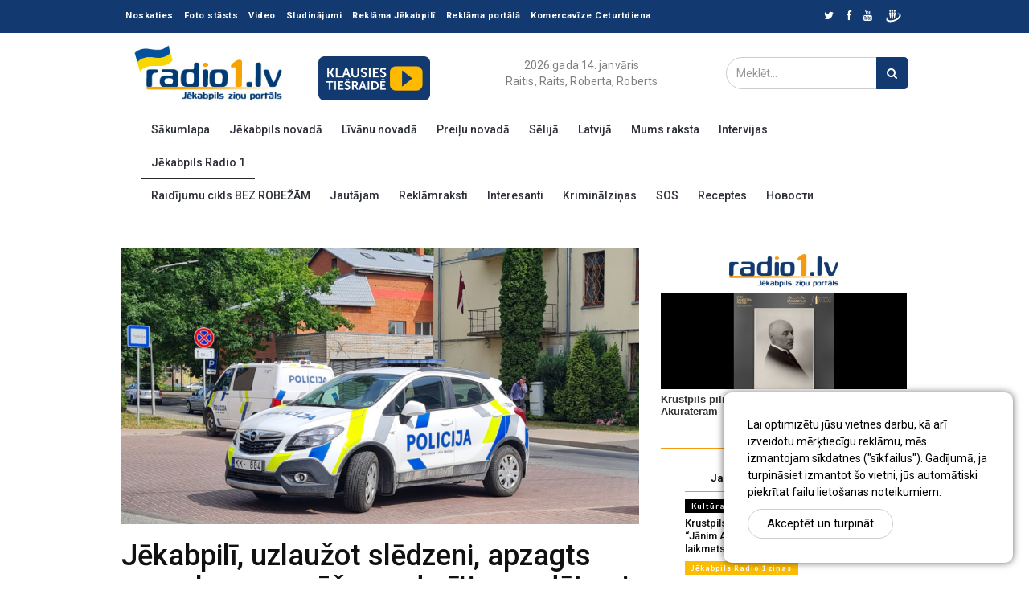

--- FILE ---
content_type: text/html; charset=UTF-8
request_url: https://www.radio1.lv/lv/SKriminalzinas/1/55197/Jekabpili-uzlauzot-sledzeni-apzagts-pagrabs-un-garaza-nodaritie-zaudejumi---900-eiro
body_size: 14476
content:
<!doctype html>
<html>
<head>
  
      <meta property="og:type" content="article">
              <meta property="og:image"
              content="https://www.radio1.lv/userfiles/news/2023/09/07658771f494057858cc2a05657aa7b044.jpg">              <meta property="og:title" content="Jēkabpilī, uzlaužot slēdzeni, apzagts pagrabs un garāža, nodarītie zaudējumi - 900 eiro"/>
                    
<title>Jēkabpilī, uzlaužot slēdzeni, apzagts pagrabs un garāža, nodarītie zaudējumi - 900 eiro</title>
<meta charset="UTF-8">
<meta http-equiv="content-type" content="text/html; charset=UTF-8">
<meta http-equiv="Content-Language" content="lv"/>
<META name="KEYWORDS" content="Krimināls, kriminālziņas, noziegums"/>
<META name="TITLE" content="Jēkabpilī, uzlaužot slēdzeni, apzagts pagrabs un garāža, nodarītie zaudējumi - 900 eiro"/>
<META name="DESCRIPTION" content="Ziņu portāls Radio1.lv ir informācija un diskusija par Jēkabpils pilsētas un reģiona novadu aktualitātēm. Svarīgākie notikumi un procesi Latvijā un pasaulē."/>
<meta http-equiv="X-UA-Compatible" content="IE=edge,chrome=1">
<meta name="format-detection" content="telephone=no">

  <!-- Defaults -->
  <link rel="icon" type="image/png" href="/r1_icon.png">
  <link
          href="//fonts.googleapis.com/css?family=Lato:100,100i,300,300i,400,400i,700,700i,900,900i|Ubuntu:300,300i,400,400i,500,500i,700,700i"
          rel="stylesheet">
  <!-- Bootstrap -->
  <link rel="stylesheet" href="/css/bootstrap.min.css?v=4.1">
  <!-- Scrollbar css -->
  <link rel="stylesheet" type="text/css" href="/css/jquery.mCustomScrollbar.css"/>
  <!-- Owl Carousel css -->
  <link rel="stylesheet" type="text/css"
        href="/owl-carousel/owl.carousel.css"/>
  <link rel="stylesheet" type="text/css"
        href="/owl-carousel/owl.theme.css"/>
  <link rel="stylesheet" type="text/css" href="/owl-carousel/owl.transitions.css"/>
  <!-- youtube css -->
  <link rel="stylesheet" type="text/css" href="/css/RYPP.css"/>
  <!-- jquery-ui css -->
  <link rel="stylesheet" href="/css/jquery-ui.css">

  <!-- animate -->
  <link rel="stylesheet" href="/css/animate.min.css">
  <!-- fonts css -->
  <link rel="stylesheet" href="/font-awesome/css/font-awesome.min.css">
  <link rel="stylesheet" type="text/css" href="/css/Pe-icon-7-stroke.css"/>
  <link rel="stylesheet" type="text/css" href="/css/flaticon.css"/>
  <!-- custom css -->
  <link rel="stylesheet" href="/css/style.css?v=4.1">
  <!-- jQuery (necessary for Bootstrap's JavaScript plugins) -->
  <script type="text/javascript" src="/js/jquery.min.js"></script>

  <!--<script type="text/javascript" src="/js/jquery-3.1.0.min.js"></script>-->
  <meta name="viewport"
        content="width=device-width, initial-scale=1.0, minimum-scale=1.0, maximum-scale=1.0, user-scalable=no">
<script>
  $(document).ready(function () {
    $(".cookie-window-close").click(function (e) {
      e.preventDefault();

      $.ajax({
        type: "POST",
        url: "/inc/cookie/cookie.php",
        data: {CLOSED_COOKIE_WINDOW: 1},
        cache: false,
        success: function (data) {
          $(".cookie-window-block").addClass("closed");
        }
      });
    });
  });
</script>  <!-- Global site tag (gtag.js) - Google Analytics -->
  <script async src="https://www.googletagmanager.com/gtag/js?id=UA-114052709-1"></script>


  <script>
    window.dataLayer = window.dataLayer || [];

    function gtag() {
      dataLayer.push(arguments);
    }

    gtag('js', new Date());

    gtag('config', 'UA-114052709-1');
  </script>
  <!-- Facebook Pixel Code -->
  <script>
    !function (f, b, e, v, n, t, s) {
      if (f.fbq) return;
      n = f.fbq = function () {
        n.callMethod ?
                n.callMethod.apply(n, arguments) : n.queue.push(arguments)
      };
      if (!f._fbq) f._fbq = n;
      n.push = n;
      n.loaded = !0;
      n.version = '2.0';
      n.queue = [];
      t = b.createElement(e);
      t.async = !0;
      t.src = v;
      s = b.getElementsByTagName(e)[0];
      s.parentNode.insertBefore(t, s)
    }(window, document, 'script',
            'https://connect.facebook.net/en_US/fbevents.js');
    fbq('init', '476345799782301');
    fbq('track', 'PageView');
  </script>
  <noscript>
    <img height="1" width="1"
         src="https://www.facebook.com/tr?id=476345799782301&ev=PageView
&noscript=1"/>
  </noscript>
  <!-- End Facebook Pixel Code -->
</head>
<body class="inside" >



  <!-- cookie-window start -->
  <div class="cookie-window-block">
    Lai optimizētu jūsu vietnes darbu, kā arī izveidotu mērķtiecīgu reklāmu, mēs izmantojam sīkdatnes (&quot;sīkfailus&quot;). Gadījumā, ja turpināsiet izmantot &scaron;o vietni, jūs automātiski piekrītat failu  lieto&scaron;anas noteikumiem.    <a href="#" class="btn btn--ellipse cookie_btn cookie-window-close">Akceptēt un turpināt</a>
  </div>
  <script>
    $(document).ready(function (event) {
      $(".cookie-window-box").click(function () {
        if ($(this).hasClass("active")) {
          $(this).removeClass("active");
          $(".cookie-window-block").removeClass("closed");
        } else {
          $(this).addClass("active");
          $(".cookie-window-block").addClass("closed");
        }
      });
    });
  </script>
  <!-- cookie-window end -->
<header>
  <!-- Mobile Menu Start -->
  <div class="mobile-menu-area navbar-fixed-top hidden-sm hidden-md hidden-lg">
    <nav class="mobile-menu" id="mobile-menu">
      <div class="sidebar-nav">
        <ul class="nav side-menu">
          <li class="sidebar-search">
            <div class="input-group custom-search-form">
              <form action="/lv/Search/">
                <input type="text" class="form-control" placeholder="Meklēt..."
                       name="q" value="">
                <span class="input-group-btn">
                                        <button class="btn mobile-menu-btn" type="button">
                                            <i class="fa fa-search"></i>
                                        </button>
                                    </span>
              </form>
            </div>
            <!-- /input-group -->
          </li>
                      <li><a href="/lv/Sakumlapa" title="Sākumlapa">Sākumlapa</a></li>
                        <li><a href="/lv/Jekabpili" title="Jēkabpils novadā">Jēkabpils novadā</a></li>
                        <li><a href="/lv/LIVANI" title="Līvānu novadā">Līvānu novadā</a></li>
                        <li><a href="/lv/Novados" title="Preiļu novadā">Preiļu novadā</a></li>
                        <li><a href="/lv/selija" title="Sēlijā">Sēlijā</a></li>
                        <li><a href="/lv/Latvija" title="Latvijā">Latvijā</a></li>
                        <li><a href="/lv/Mums-raksta" title="Mums raksta">Mums raksta</a></li>
                        <li><a href="/lv/Intervijas" title="Intervijas">Intervijas</a></li>
                        <li><a href="/lv/Jekabpils-Radio-1" title="Jēkabpils Radio 1">Jēkabpils Radio 1</a></li>
                    </ul>
      </div>
    </nav>
    <div class="container">
      <div class="top_header_icon">
                    <span class="top_header_icon_wrap">
                            <a target="_blank" href="https://twitter.com/Radio1_lv" title="Twitter"><i
                                      class="fa fa-twitter"></i></a>
                        </span>
        <span class="top_header_icon_wrap">
                            <a target="_blank" href="https://www.facebook.com/JekabpilsRadio1" title="Facebook"><i
                                      class="fa fa-facebook"></i></a>
                        </span>
        <span class="top_header_icon_wrap">
                                    <a target="_blank" href="https://www.youtube.com/user/radio1lv" title="Google"><i
                                              class="fa fa-youtube"></i></a>
                                </span>
        <span class="top_header_icon_wrap">
                                <a target="_blank" href="https://www.draugiem.lv/radio1.lv/"><img
                                          src="/images/draugiem.svg" style="width: 23px;
    margin-top: -2px;"></a>
                        </span>
      </div>
      <div id="showLeft" class="nav-icon">
        <span></span>
        <span></span>
        <span></span>
        <span></span>
      </div>
    </div>
  </div>
  <!-- Mobile Menu End -->
  <!-- top header -->
  <div class="top_header hidden-xs">
    <div class="container">
      <div class="row">
        <div class="col-sm-9 col-md-9">
          <div class="top_header_menu_wrap">
            <ul class="top-header-menu">
                              <li class=" " title="Noskaties ">
                    <a href="/lv/Noskaties-atkartojuma" class=" ">Noskaties </a>
                                    </li>
                            <li class=" " title="Foto stāsts">
                    <a href="/lv/Foto-stasts" class=" ">Foto stāsts</a>
                                    </li>
                            <li class=" " title="Video">
                    <a href="/lv/Video" class=" ">Video</a>
                                    </li>
                            <li class=" " title="Sludinājumi">
                    <a href="/lv/Sludinajumi" class=" ">Sludinājumi</a>
                                    </li>
                            <li class=" " title="Reklāma Jēkabpilī">
                    <a href="/lv/Reklama-Jekabpili" class=" ">Reklāma Jēkabpilī</a>
                                    </li>
                            <li class=" " title="Reklāma portālā">
                    <a href="/lv/Reklama-portala" class=" ">Reklāma portālā</a>
                                    </li>
                            <li class=" " title="Komercavīze Ceturtdiena">
                    <a href="/lv/Komercavize-Ceturtdiena" class=" ">Komercavīze Ceturtdiena</a>
                                    </li>
                        </ul>
          </div>
        </div>
        <!--breaking news-->
                <div class="col-sm-3 col-md-3">
          <div class="top_header_icon text-right">
                            <span class="top_header_icon_wrap">
                                    <a target="_blank" href="https://twitter.com/Radio1_lv" title="Twitter"><i
                                              class="fa fa-twitter"></i></a>
                                </span>
            <span class="top_header_icon_wrap">
                                    <a target="_blank" href="https://www.facebook.com/JekabpilsRadio1" title="Facebook"><i
                                              class="fa fa-facebook"></i></a>
                                </span>
            <span class="top_header_icon_wrap">
                                    <a target="_blank" href="https://www.youtube.com/user/radio1lv" title="Google"><i
                                              class="fa fa-youtube"></i></a>
                                </span>
            <span class="top_header_icon_wrap">
                                <a target="_blank" href="https://www.draugiem.lv/radio1.lv/"><img
                                          src="/images/draugiem.svg" style="width: 23px;
    margin-top: -2px;"></a>
                        </span>
          </div>
        </div>
      </div>
    </div>
  </div>
  <div class="top_banner_wrap" data-indent="0" style="padding-top: 0px;">
    <div class="desktop-hidden">
      <script type="application/javascript" src="https://ced.sascdn.com/tag/3323/smart.js" async></script>
      <div id="sas_73580"></div>
      <script type="application/javascript">
        var sas = sas || {};
        sas.cmd = sas.cmd || [];
        sas.cmd.push(
                function () {
                  sas.call(
                          {siteId: 287040, pageId: 1149409, formatId: 73580, tagId: "sas_73580"},
                          {networkId: 3323, domain: "https://www14.smartadserver.com" /*, onNoad: function() {} */}
                  );
                }
        );
      </script>
    </div>

    <div class="container">
      <div class="row">
        <div class="col-xs-12 col-md-5 col-sm-7">
          <div class="header-logo">
            <!-- logo -->
                        <a href="/lv">
              <img class="td-retina-data img-responsive" src="/images/814076b1431fdf5e27e816653bf2f122.jpg" alt="">
            </a>
            <a class="online_play" href="javascript:;"
               onclick="openOnline('/player/radio.html','Radio 1 / Jēkabpils 107.0 FM / Preiļi 91.6 FM','375','400');">
              <img src="/userfiles/play.png" alt="">
            </a>
          </div>
        </div>
        <div class="col-xs-12 col-md-4 col-sm-5 [hidden-xs]">
          <p class="today">2026.gada 14. janvāris</p>
          <p class="angel-days">
            Raitis, Raits, Roberta, Roberts          </p>
        </div>
        <div class="col-xs-12 col-md-3">
          <form action="/lv/Search/">
            <div class="input-group search-area search-top-margin">
              <!-- search area -->
              <input id="search_input_res" type="text" class="form-control"
                     placeholder="Meklēt..." name="q"
                     value="">
              <div class="input-group-btn">
                <button class="btn btn-search" type="submit"><i class="fa fa-search" aria-hidden="true"></i></button>
              </div>
            </div>
          </form>
        </div>
      </div>
    </div>
  </div>
  <!-- navber -->
  <div class="header_nav container">
    <div class="hidden-xs padding0">
      <nav class="navbar">
        <div class="collapse navbar-collapse">
          <ul class="nav navbar-nav">

                          <li class="active"><a href="/lv/Sakumlapa" class="category01"
                                                     title="Sākumlapa">Sākumlapa</a></li>
                            <li class="default"><a href="/lv/Jekabpili" class="category02"
                                                     title="Jēkabpils novadā">Jēkabpils novadā</a></li>
                            <li class="default"><a href="/lv/LIVANI" class="category03"
                                                     title="Līvānu novadā">Līvānu novadā</a></li>
                            <li class="default"><a href="/lv/Novados" class="category04"
                                                     title="Preiļu novadā">Preiļu novadā</a></li>
                            <li class="default"><a href="/lv/selija" class="category05"
                                                     title="Sēlijā">Sēlijā</a></li>
                            <li class="default"><a href="/lv/Latvija" class="category06"
                                                     title="Latvijā">Latvijā</a></li>
                            <li class="default"><a href="/lv/Mums-raksta" class="category07"
                                                     title="Mums raksta">Mums raksta</a></li>
                            <li class="default"><a href="/lv/Intervijas" class="category08"
                                                     title="Intervijas">Intervijas</a></li>
                            <li class="default"><a href="/lv/Jekabpils-Radio-1" class="category09"
                                                     title="Jēkabpils Radio 1">Jēkabpils Radio 1</a></li>
                        </ul>

        </div>

        <!-- navbar-collapse -->
      </nav>
    </div>
    <div class="sub-navbar">
      <div class="hidden-xs padding0">
        <nav class="navbar">
          <div class="collapse navbar-collapse ">
            <ul class="nav navbar-nav ">

                              <li class="default"><a href="/lv/Bez-robezam" class=""
                                                       title="Raidījumu cikls BEZ ROBEŽĀM">Raidījumu cikls BEZ ROBEŽĀM</a></li>
                                <li class="default"><a href="/lv/Jautajam" class=""
                                                       title="Jautājam">Jautājam</a></li>
                                <li class="default"><a href="/lv/Reklamaraksti" class=""
                                                       title="Reklāmraksti">Reklāmraksti</a></li>
                                <li class="default"><a href="/lv/Interesanti" class=""
                                                       title="Interesanti">Interesanti</a></li>
                                <li class="active"><a href="/lv/SKriminalzinas" class=""
                                                       title="Kriminālziņas">Kriminālziņas</a></li>
                                <li class="default"><a href="/lv/SOS" class=""
                                                       title="SOS">SOS</a></li>
                                <li class="default"><a href="/lv/Receptes" class=""
                                                       title="Receptes">Receptes</a></li>
                                <li class="default"><a href="/lv/Jaunumi" class=""
                                                       title="Новости">Новости</a></li>
                            </ul>
          </div>
        </nav>
      </div>
    </div>
  </div>
</header>


<script>
  function openOnline(url, title, w, h) {
    // Fixes dual-screen position                         Most browsers      Firefox
    var dualScreenLeft = window.screenLeft != undefined ? window.screenLeft : window.screenX;
    var dualScreenTop = window.screenTop != undefined ? window.screenTop : window.screenY;

    var width = window.innerWidth ? window.innerWidth : document.documentElement.clientWidth ? document.documentElement.clientWidth : screen.width;
    var height = window.innerHeight ? window.innerHeight : document.documentElement.clientHeight ? document.documentElement.clientHeight : screen.height;

    var left = ((width / 2) - (w / 2)) + dualScreenLeft;
    var top = ((height / 2) - (h / 2)) + dualScreenTop;
    var newWindow = window.open(url, title, 'scrollbars=yes, width=' + w + ', height=' + h + ', top=' + top + ', left=' + left);

    // Puts focus on the newWindow
    if (window.focus) {
      newWindow.focus();
    }
  }
</script><div class="our-wrapper">

  <div id="heightable">

    <div class="subnav-banner block-inner bg-in mobile-hidden">
      <div class="container">
        <!--/* Revive Adserver Javascript Tag v3.0.4 */-->

        <!--/*
          * The backup image section of this tag has been generated for use on a
          * non-SSL page. If this tag is to be placed on an SSL page, change the
          *   'http://ads.radio1.lv/www/delivery/...'
          * to
          *   'https://ads.radio1.lv/www/delivery/...'
          *
          * This noscript section of this tag only shows image banners. There
          * is no width or height in these banners, so if you want these tags to
          * allocate space for the ad before it shows, you will need to add this
          * information to the <img> tag.
          *
          * If you do not want to deal with the intricities of the noscript
          * section, delete the tag (from <noscript>... to </noscript>). On
          * average, the noscript tag is called from less than 1% of internet
          * users.
          */-->

        <script type='text/javascript'><!--//<![CDATA[
          var m3_u = (location.protocol == 'https:' ? 'https://ads.radio1.lv/www/delivery/ajs.php' : 'http://ads.radio1.lv/www/delivery/ajs.php');
          var m3_r = Math.floor(Math.random() * 99999999999);
          if (!document.MAX_used) document.MAX_used = ',';
          document.write("<scr" + "ipt type='text/javascript' src='" + m3_u);
          document.write("?zoneid=37");
          document.write('&amp;cb=' + m3_r);
          if (document.MAX_used != ',') document.write("&amp;exclude=" + document.MAX_used);
          document.write(document.charset ? '&amp;charset=' + document.charset : (document.characterSet ? '&amp;charset=' + document.characterSet : ''));
          document.write("&amp;loc=" + escape(window.location));
          if (document.referrer) document.write("&amp;referer=" + escape(document.referrer));
          if (document.context) document.write("&context=" + escape(document.context));
          if (document.mmm_fo) document.write("&amp;mmm_fo=1");
          document.write("'><\/scr" + "ipt>");
          //]]>--></script>
        <noscript><a href='http://ads.radio1.lv/www/delivery/ck.php?n=a31b40bb&amp;cb=INSERT_RANDOM_NUMBER_HERE'
                     target='_blank'><img
                    src='http://ads.radio1.lv/www/delivery/avw.php?zoneid=37&amp;cb=INSERT_RANDOM_NUMBER_HERE&amp;n=a31b40bb'
                    border='0' alt=''/></a></noscript>
      </div>
    </div>
    
          <script src="/js/sliders/jquery.bxslider.min.js"></script>
<link href="/css/sliders/jquery.bxslider.css" rel="stylesheet"/>
<script>
  $(document).ready(function () {
    $("body").addClass("text-page");
  })
</script>

<!--CONTENT-START-->
        <div class="news-feed margin0 padding0 main-feed">
      <div class="container inside-container">
        <div class="row">
                    <div class="col-sm-8">
            
    <article class="content">
    <div class="post-thumb">
      
         <img src="/userfiles/news/2023/09/07658771f494057858cc2a05657aa7b044.jpg" class="img-responsive post-image"
                  alt="Jēkabpilī, uzlaužot slēdzeni, apzagts pagrabs un garāža, nodarītie zaudējumi - 900 eiro">      
      <!-- /.social icon -->
    </div>
          <h1>Jēkabpilī, uzlaužot slēdzeni, apzagts pagrabs un garāža, nodarītie zaudējumi - 900 eiro</h1>
    

    <div class="date">
      <ul>
                  <li><a title="" href="#"><span>Sandra Mikanovska</span></a> --</li>
                  <li>07 septembris 2023</a>
            --
          </li>
                            <li><a title="" href="#"><span>0&nbsp;Komentāri</span></a></li>
        
      </ul>
      <div class="social">

        <script type="text/javascript"
                src="https://platform-api.sharethis.com/js/sharethis.js#property=652e5fa92ee074001200f1cf&product=inline-share-buttons&source=platform"
                async="async"></script>

        <div class="sharethis-inline-share-buttons"></div>

              </div>
    </div>

    <p>
                <div class="mobile-hidden">
      <script type="application/javascript" src="https://ced.sascdn.com/tag/3323/smart.js" async></script>
      <div id="sas_84290"></div>
      <script type="application/javascript">
        var sas = sas || {};
        sas.cmd = sas.cmd || [];
        sas.cmd.push(
                function () {
                  sas.call(
                          {siteId: 287040, pageId: 1149411, formatId: 84290, tagId: "sas_84290"},
                          {networkId: 3323, domain: "https://www14.smartadserver.com" /*, onNoad: function() {} */}
                  );
                }
        );
      </script>

    </div>
    Jēkabpilī vakar uzlauzts un apzagts pagrabs, kā arī garāža, abos gadījumos iedzīvotājiem aiznestas vērtīgas mantas.<br />
<br />
Valsts policijas&nbsp;Sabiedrisko attiecību nodaļas vecākā speciāliste&nbsp;Zemgales reģiona pārvaldes jautājumos Rūta Strautniece informē, ka&nbsp;&nbsp;6. septembrī pulksten 10.00 Jēkabpilī kāds 1989. gadā dzimis vīrietis konstatēja, ka no viņam piedero&scaron;ā pagraba, uzlaužot piekaramo slēdzeni, nozagta &scaron;ujma&scaron;īna un dažādi darba instrumenti. Zādzības dēļ radīti materiālie zaudējumi nepilnu 400 eiro apmērā. Par &scaron;o nodarījumu uzsākts kriminālprocess.<br />
&nbsp;<br />
Tāpat arī 6. septembrī Jēkabpilī kāds 1937. gadā dzimis vīrietis konstatēja, ka no viņam piedero&scaron;ās garāžas nozagtas 4 ziemas riepas ar diskiem. Zādzības dēļ radīti materiālie zaudējumi 500 eiro apmērā. Arī par &scaron;o nodarījumu uzsākts kriminālprocess.    </p>

    <!-- Related news area
            ============================================ -->
<div class="related-news-inner">
    <h3 class="category-headding ">Redaktora sleja</h3>
    <div class="headding-border"></div>
    <div class="row">
        <div id="content-slide-5" class="owl-carousel">
            <!-- item-1 -->
            <div class="item">
                <div class="row rn_block">
                                            <div class="col-xs-12 col-md-4 col-sm-4 padd">
                            <div class="post-wrapper wow fadeIn" data-wow-duration="2s">
                                <!-- image -->
                                <div class="post-thumb">
                                                                        <a href="/lv/Redaktora-sleja/1/60140/Jekabpils-novada-pasvaldibas-policijas-darba-rezultati-decembri---izskatiti--183-registreti-notikumi" class="post_thumb_bg_6"
                                       style="background: url(/userfiles/news/2026/01/129e1a0c0166d73020679ad8c436d03c6c.jpg);">
                                    </a>
                                </div>
                            </div>
                            <div class="post-title-author-details">
                                <h4><a href="/lv/Redaktora-sleja/1/60140/Jekabpils-novada-pasvaldibas-policijas-darba-rezultati-decembri---izskatiti--183-registreti-notikumi">Jēkabpils novada pašvaldības policijas darba rezultāti decembrī - izskatīti  183 reģistrēti notikumi</a></h4>
                                <div class="post-editor-date">
                                    <div class="post-date">
                                        <i class="pe-7s-clock"></i> janvaris 13                                        , 2026                                    </div>
                                    <div class="post-author-comment"><i
                                                class="pe-7s-comment"></i> 0</div>
                                </div>
                            </div>
                        </div>
                                            <div class="col-xs-12 col-md-4 col-sm-4 padd">
                            <div class="post-wrapper wow fadeIn" data-wow-duration="2s">
                                <!-- image -->
                                <div class="post-thumb">
                                                                        <a href="/lv/Redaktora-sleja/1/60112/Klaucanu-un-Priekulanu-ezeru-dabas-aizsardzibas-plana-paredz-pasakumus-peldoso-ezerriekstu-saglabasanai" class="post_thumb_bg_6"
                                       style="background: url(/userfiles/news/2026/01/09008d3f07259e216afcc614ac2de943e1.jpg);">
                                    </a>
                                </div>
                            </div>
                            <div class="post-title-author-details">
                                <h4><a href="/lv/Redaktora-sleja/1/60112/Klaucanu-un-Priekulanu-ezeru-dabas-aizsardzibas-plana-paredz-pasakumus-peldoso-ezerriekstu-saglabasanai">Klaucānu un Priekulānu ezeru dabas aizsardzības plānā paredz pasākumus peldošo ezerriekstu saglabāšanai</a></h4>
                                <div class="post-editor-date">
                                    <div class="post-date">
                                        <i class="pe-7s-clock"></i> janvaris 09                                        , 2026                                    </div>
                                    <div class="post-author-comment"><i
                                                class="pe-7s-comment"></i> 0</div>
                                </div>
                            </div>
                        </div>
                                            <div class="col-xs-12 col-md-4 col-sm-4 padd">
                            <div class="post-wrapper wow fadeIn" data-wow-duration="2s">
                                <!-- image -->
                                <div class="post-thumb">
                                                                        <a href="/lv/Redaktora-sleja/1/60092/Nedelu-pec-apstiprinasanas-amata-uz-jaunu-terminu-SIA-“Jekabpils-udens”-vaditajs-iesniedz-atlugumu" class="post_thumb_bg_6"
                                       style="background: url(/userfiles/news/2026/01/072f416781f0526379ca0d2dcfc933d1ac.jpg);">
                                    </a>
                                </div>
                            </div>
                            <div class="post-title-author-details">
                                <h4><a href="/lv/Redaktora-sleja/1/60092/Nedelu-pec-apstiprinasanas-amata-uz-jaunu-terminu-SIA-“Jekabpils-udens”-vaditajs-iesniedz-atlugumu">Nedēļu pēc apstiprināšanas amatā uz jaunu termiņu, SIA “Jēkabpils ūdens” vadītājs iesniedz atlūgumu</a></h4>
                                <div class="post-editor-date">
                                    <div class="post-date">
                                        <i class="pe-7s-clock"></i> janvaris 07                                        , 2026                                    </div>
                                    <div class="post-author-comment"><i
                                                class="pe-7s-comment"></i> 4</div>
                                </div>
                            </div>
                        </div>
                                    </div>
                <script>
                    function myfun() {
                        var width = parseInt($('.post_thumb_bg_6').css('width')),
                            h = width / 1;
                        $(".post_thumb_bg_6").css('height', h);
                    };

                    $(window).resize(myfun);
                    $(document).ready(myfun);
                </script>
            </div>
        </div>
    </div>
</div>        <script src="https://www.google.com/recaptcha/api.js?hl=lv" async defer></script>
                <script>
      function Quote(id, txt) {
        $("#qid").val(id);
        $("#quot_div").show();
        $("#quot_id").html(txt);
        $('html, body').animate({scrollTop: $("#comm_form").offset().top}, 800);
      }

      function asGo() {
        $("#asid").val('anti');
      }

    </script>
    <!--COMMENTS START-->
    <div class="form-area">
      <h3 class="category-headding ">Atstājiet komentāru</h3>
      <div class="headding-border"></div>
      <a name="comm_form" id="comm_form"></a>
      <form method="post"
            action="/lv/SKriminalzinas/1/55197/Jekabpili-uzlauzot-sledzeni-apzagts-pagrabs-un-garaza-nodaritie-zaudejumi---900-eiro/comments"
            enctype="multipart/form-data">
        <div class="row">
          <div class="col-sm-6">
                                    <span class="input">
                                            <input class="input_field" type="text" id="input-n" name="name" required>
                                            <label class="input_label" for="input-n">
                                                <span class="input_label_content"
                                                      data-content="Jūsu vārds:">Jūsu vārds:</span>
                                    </label>
                                    </span>
          </div>
          <div class="col-sm-6">
                                    <span class="input">
                                            <input class="input_field" type="text" id="input-m" name="mail">
                                            <label class="input_label" for="input-m">
                                                <span class="input_label_content"
                                                      data-content="Jūsu e-pasts">Jūsu e-pasts</span>
                                    </label>
                                    </span>
          </div>
          <div class="col-sm-12" style="display: none" id="quot_div">
                                    <span class="input" id="quot_id">
                                    </span>
          </div>
          <div class="col-sm-6">
                                    <span class="input">
                                            <input class="input_field" type="file" id="input-f" name="userfile">
                                            <label class="input_label" for="input-f">
                                                <span class="input_label_content"></span>
                                    </label>
                                    </span>
          </div>
          <div class="col-sm-6">
                                    <span class="input">
                                            <input class="input_field" type="text" id="input-v" name="video">
                                            <label class="input_label" for="input-v">
                                                <span class="input_label_content"
                                                      data-content="Saite uz video 
(Youtube,Vimeo)">Saite uz video 
(Youtube,Vimeo)</span>
                                    </label>
                                    </span>
          </div>
          <div class="col-sm-12">
                                    <span class="input">
                                            <textarea class="input_field" id="message" name="comm" required></textarea>
                                            <label class="input_label" for="message">
                                                <span class="input_label_content"
                                                      data-content="Komentārs">Komentārs</span>
                                    </label>
                                    </span>
          </div>
        </div>

              <div class="g-recaptcha" data-sitekey="6LcyNcIoAAAAAA0XMXobpd6PC_y8g_1WovhI51kN" data-hl="lv"></div>
      
        <input type="hidden" name="op" value="1768368656">
        <input type="hidden" name="qid" value="" id="qid">
        <input type="hidden" name="as" value="" id="asid">
        <input type="text" name="surename" value="" class="surn">
        <button type="submit" name="addComm" onClick="asGo()" class="btn btn-style">Pievienot</button>

      </form>
      <script>
        function asGo() {
          $("#asid").val('anti');
        }
      </script>
    </div>

    <style>.surn {
        display: none
      }

      ;</style>


    
    <!-- comment box
        ============================================ -->
      </article>


          </div>
          <div class="col-sm-4 left-padding">
  <aside class="sidebar">
    <!-- /.search area -->
                            <div class="banner-add">
                   <br />
<!--/* Revive Adserver Javascript Tag v3.0.4 */--><!--/*
  * The backup image section of this tag has been generated for use on a
  * non-SSL page. If this tag is to be placed on an SSL page, change the
  *   'http://ads.radio1.lv/www/delivery/...'
  * to
  *   'https://ads.radio1.lv/www/delivery/...'
  *
  * This noscript section of this tag only shows image banners. There
  * is no width or height in these banners, so if you want these tags to
  * allocate space for the ad before it shows, you will need to add this
  * information to the <img> tag.
  *
  * If you do not want to deal with the intricities of the noscript
  * section, delete the tag (from <noscript>... to </noscript>). On
  * average, the noscript tag is called from less than 1% of internet
  * users.
  */--><script type='text/javascript'><!--//<![CDATA[
   var m3_u = (location.protocol=='https:'?'https://ads.radio1.lv/www/delivery/ajs.php':'http://ads.radio1.lv/www/delivery/ajs.php');
   var m3_r = Math.floor(Math.random()*99999999999);
   if (!document.MAX_used) document.MAX_used = ',';
   document.write ("<scr"+"ipt type='text/javascript' src='"+m3_u);
   document.write ("?zoneid=40");
   document.write ('&cb=' + m3_r);
   if (document.MAX_used != ',') document.write ("&exclude=" + document.MAX_used);
   document.write (document.charset ? '&charset='+document.charset : (document.characterSet ? '&charset='+document.characterSet : ''));
   document.write ("&loc=" + escape(window.location));
   if (document.referrer) document.write ("&referer=" + escape(document.referrer));
   if (document.context) document.write ("&context=" + escape(document.context));
   if (document.mmm_fo) document.write ("&mmm_fo=1");
   document.write ("'><\/scr"+"ipt>");
//]]>--></script><noscript><a href='https://ads.radio1.lv/www/delivery/ck.php?n=a5205460&cb=INSERT_RANDOM_NUMBER_HERE' target='_blank'><img src='https://ads.radio1.lv/www/delivery/avw.php?zoneid=40&cb=INSERT_RANDOM_NUMBER_HERE&n=a5205460' border='0' alt='' /></a></noscript>                </div>
                                                <div class="banner-add">
                   <br />
<script async src="//pagead2.googlesyndication.com/pagead/js/adsbygoogle.js"></script><!-- new.radio1.lv 306x220 (insede 1) --><script>
(adsbygoogle = window.adsbygoogle || []).push({});
</script>                </div>
                                                <div class="banner-add">
                   <iframe frameborder="0" height="250" scrolling="no" src="https://www.radio1.lv/informers_radio1/306x250.php" width="306"></iframe>                </div>
                            <!--         -->
    <!--        <div class="banner-add">-->
    <!--           -->    <!--        </div>-->
    <!--    -->      <div class="tab-inner">
    <ul class="tabs">
      <li><a href="#">Jaunākās</a></li>
      <li><a href="#">Lasītākās</a></li>
    </ul>
    <hr>
    <!-- tabs -->
    <div class="tab_content">
      <div class="tab-item-inner">
                  <div class="box-item wow fadeIn"
               data-wow-duration="1s" >
            <div class="item-details populnews">
              <h6 class="sub-category-title bg-color-6">
                <a href="/lv/Kultura-un-izglitiba">Kultūra un izglītība</a>
              </h6>
              <h3 class="td-module-title"><a href="/lv/Kultura-un-izglitiba/1/60149/Krustpils-pili-sodien-notiks-konference-“Janim-Akurateram-–-150_-Dzejnieks-un-laikmets”">Krustpils pilī šodien notiks konference “Jānim Akurateram – 150. Dzejnieks un laikmets”</a></h3>
            </div>
          </div>
                    <div class="box-item wow fadeIn"
               data-wow-duration="1s"  data-wow-delay="0.1s" >
            <div class="item-details populnews">
              <h6 class="sub-category-title bg-color-5">
                <a href="/lv/Jekabpils-Radio-1-zinas">Jēkabpils Radio 1 ziņas</a>
              </h6>
              <h3 class="td-module-title"><a href="/lv/Jekabpils-Radio-1-zinas/1/60148/Jekabpils-Radio1-zinas-2026_gada-13_janvari">Jēkabpils Radio1 ziņas 2026.gada 13.janvārī</a></h3>
            </div>
          </div>
                    <div class="box-item wow fadeIn"
               data-wow-duration="1s"  data-wow-delay="0.2s" >
            <div class="item-details populnews">
              <h6 class="sub-category-title bg-color-3">
                <a href="/lv/Sabiedribas-zinas">Sabiedrības ziņas</a>
              </h6>
              <h3 class="td-module-title"><a href="/lv/Sabiedribas-zinas/1/60144/Aprit-tris-gadi-kops-2023_gada-janvara-pludiem-Jekabpili">Aprit trīs gadi kopš 2023.gada janvāra plūdiem Jēkabpilī</a></h3>
            </div>
          </div>
                    <div class="box-item wow fadeIn"
               data-wow-duration="1s"  data-wow-delay="0.3s" >
            <div class="item-details populnews">
              <h6 class="sub-category-title bg-color-6">
                <a href="/lv/Pasvaldibu-zinas">Pašvaldību ziņas</a>
              </h6>
              <h3 class="td-module-title"><a href="/lv/Pasvaldibu-zinas/1/60146/Valsts-prezidents-ar-Jekabpils-novada-domes-priekssedetaju-sodien-parrunaja-gatavibu-iespejamajiem-pludiem-Daugava">Valsts prezidents ar Jēkabpils novada domes priekšsēdētāju šodien pārrunāja gatavību iespējamajiem plūdiem Daugavā</a></h3>
            </div>
          </div>
                    <div class="box-item wow fadeIn"
               data-wow-duration="1s"  data-wow-delay="0.4s" >
            <div class="item-details populnews">
              <h6 class="sub-category-title bg-color-2">
                <a href="/lv/Sabiedribas-zinas">Sabiedrības ziņas</a>
              </h6>
              <h3 class="td-module-title"><a href="/lv/Sabiedribas-zinas/1/60145/Krustpils-novada-dzes-degosu-automasinu">Krustpils novadā dzēš degošu automašīnu </a></h3>
            </div>
          </div>
                    <div class="box-item wow fadeIn"
               data-wow-duration="1s"  data-wow-delay="0.5s" >
            <div class="item-details populnews">
              <h6 class="sub-category-title bg-color-5">
                <a href="/lv/Ekonomika">Ekonomika</a>
              </h6>
              <h3 class="td-module-title"><a href="/lv/Ekonomika/1/60143/“Lidl”-ievies-auglu-darzenu-izlases-maisinus:-3-kg-par-2-eiro">“Lidl” ievieš augļu-dārzeņu izlases maisiņus: 3 kg par 2 eiro</a></h3>
            </div>
          </div>
                    <div class="box-item wow fadeIn"
               data-wow-duration="1s"  data-wow-delay="0.6s" >
            <div class="item-details populnews">
              <h6 class="sub-category-title bg-color-4">
                <a href="/lv/Sabiedribas-zinas">Sabiedrības ziņas</a>
              </h6>
              <h3 class="td-module-title"><a href="/lv/Sabiedribas-zinas/1/60142/Jekabpils-cietuma-bus-“Atverto-durvju-diena”-darbinieku-piesaistei">Jēkabpils cietumā būs “Atvērto durvju diena” darbinieku piesaistei</a></h3>
            </div>
          </div>
                    <div class="box-item wow fadeIn"
               data-wow-duration="1s"  data-wow-delay="0.7s" >
            <div class="item-details populnews">
              <h6 class="sub-category-title bg-color-2">
                <a href="/lv/Pasvaldibu-zinas">Pašvaldību ziņas</a>
              </h6>
              <h3 class="td-module-title"><a href="/lv/Pasvaldibu-zinas/1/60141/Zvejnieklici-skatams-informativs-stends-un-Selpils-pils-makets">Zvejnieklīcī skatāms informatīvs stends un Sēlpils pils makets</a></h3>
            </div>
          </div>
                </div>
      <!-- / tab item -->
      <div class="tab-item-inner">
                  <div class="box-item">
            <div class="item-details populnews">
              <h6 class="sub-category-title bg-color-3">
                <a href="/lv/Sabiedribas-zinas">Sabiedrības ziņas</a>
              </h6>
              <h3 class="td-module-title"><a href="/lv/Sabiedribas-zinas/1/60073/Sestdienas-rita-Birzos-avarejis-reisa-Bebrene-Riga-autobuss-pasazieri-operativi-nogadati-Jekabpili-(FOTO)">Sestdienas rītā Biržos avarējis reisa Bebrene-Rīga autobuss, pasažieri operatīvi nogādāti Jēkabpilī (FOTO)                </a></h3>
            </div>
          </div>
                    <div class="box-item">
            <div class="item-details populnews">
              <h6 class="sub-category-title bg-color-6">
                <a href="/lv/Sabiedribas-zinas">Sabiedrības ziņas</a>
              </h6>
              <h3 class="td-module-title"><a href="/lv/Sabiedribas-zinas/1/60113/Jekabpili-Viestura-iela-iespejams-zemais-sniegputenis-liek-maldinosi-domat-ka-dzivokli-izcelies-ugunsgreks-(FOTO)(VIDEO)">Jēkabpilī, Viestura ielā, iespējams, zemais sniegputenis liek maldinoši domāt, ka dzīvoklī izcēlies ugunsgrēks (FOTO)(VIDEO)                </a></h3>
            </div>
          </div>
                    <div class="box-item">
            <div class="item-details populnews">
              <h6 class="sub-category-title bg-color-6">
                <a href="/lv/Redaktora-sleja">Redaktora sleja</a>
              </h6>
              <h3 class="td-module-title"><a href="/lv/Redaktora-sleja/1/60092/Nedelu-pec-apstiprinasanas-amata-uz-jaunu-terminu-SIA-“Jekabpils-udens”-vaditajs-iesniedz-atlugumu">Nedēļu pēc apstiprināšanas amatā uz jaunu termiņu, SIA “Jēkabpils ūdens” vadītājs iesniedz atlūgumu                </a></h3>
            </div>
          </div>
                    <div class="box-item">
            <div class="item-details populnews">
              <h6 class="sub-category-title bg-color-3">
                <a href="/lv/SKriminalzinas">Kriminālziņas</a>
              </h6>
              <h3 class="td-module-title"><a href="/lv/SKriminalzinas/1/59977/Aculiecinieks-zino:-Jekabpili-uz-tilta-par-Daugavu-notikusi-triju-auto-avarija-tas-laika-veidojas-transporta-sastregums-(PAPILDINATS)">Aculiecinieks ziņo: Jēkabpilī uz tilta pār Daugavu notikusi triju auto avārija, tās laikā veidojās transporta sastrēgums (PAPILDINĀTS)                </a></h3>
            </div>
          </div>
                    <div class="box-item">
            <div class="item-details populnews">
              <h6 class="sub-category-title bg-color-2">
                <a href="/lv/Sabiedribas-zinas">Sabiedrības ziņas</a>
              </h6>
              <h3 class="td-module-title"><a href="/lv/Sabiedribas-zinas/1/59965/Jekabpili-Brivibas-iela-tirdzniecibas-centra-aizdegoties-lampai-rodas-sadumojums-(FOTO)">Jēkabpilī, Brīvības ielā tirdzniecības centrā, aizdegoties lampai, rodas sadūmojums (FOTO)                </a></h3>
            </div>
          </div>
                    <div class="box-item">
            <div class="item-details populnews">
              <h6 class="sub-category-title bg-color-4">
                <a href="/lv/Mums-raksta">Mums raksta</a>
              </h6>
              <h3 class="td-module-title"><a href="/lv/Mums-raksta/1/60013/Mums-raksta:-Tilts-par-Daugavu-Jekabpili-sacis-drupt-no-ta-atdalas-betona-gabali_--Pasvaldibas-dienesti-uzliek-drosibas-sietu-(FOTO)">Mums raksta: Tilts pār Daugavu Jēkabpilī sācis drupt, no tā atdalās betona gabali.  Pašvaldības dienesti uzliek drošības sietu (FOTO)                </a></h3>
            </div>
          </div>
                    <div class="box-item">
            <div class="item-details populnews">
              <h6 class="sub-category-title bg-color-3">
                <a href="/lv/LIVANI">Līvānu novadā</a>
              </h6>
              <h3 class="td-module-title"><a href="/lv/LIVANI/1/60049/Livanos-dzivokla-ugunsgreka-izglabj-cilveku-(VIDEO)">Līvānos dzīvokļa ugunsgrēkā izglābj cilvēku (VIDEO)                </a></h3>
            </div>
          </div>
                    <div class="box-item">
            <div class="item-details populnews">
              <h6 class="sub-category-title bg-color-3">
                <a href="/lv/Ekonomika">Ekonomika</a>
              </h6>
              <h3 class="td-module-title"><a href="/lv/Ekonomika/1/60032/SIA-“OSUKALNS”-paplasinajis-darbibu-Somija:-Stasts-par-“SUOMEN-TERVALEPPA-OY-“-iegadi-(FOTO)">SIA “OŠUKALNS” paplašinājis darbību Somijā: Stāsts par “SUOMEN TERVALEPPÄ OY “ iegādi (FOTO)                </a></h3>
            </div>
          </div>
                </div>
      <!-- / tab item -->
    </div>
    <!-- / tab_content -->
  </div>
    <!-- / tab -->
    <!-- comments -->
    <div class="latest-comments-inner">
      <h3 class="category-headding ">Jaunākie komentāri</h3>
      <div class="headding-border"></div>
      <!-- latest comment post -->
              <div class="post-style2 latest-com">
          <div class="latest-com-detail">
            <h5>Domei</h5>
            <a href="/lv/Dienas-izvele/1/60137/ Jekabpils-novada-dibina-biedribu-“Jekabpils-novada-uznemeju-kopiena”-(FOTO)"><span> Jēkabpils novadā dibina biedrību “Jēkabpils novada uzņēmēju kopiena” (FOTO)</span></a>
            <p>Kur palika Ozolas lobētā draudzenes biedrība rezidence, kur desmitiem tūkstošus grūda iekšā?<br />
 Bet šeit uzņēmēji paši visu izdara, malači.<br...</p>
          </div>
        </div>
              <div class="post-style2 latest-com">
          <div class="latest-com-detail">
            <h5>Bitele</h5>
            <a href="/lv/Dienas-izvele/1/60127/Mums-raksta:-Ja-setnieks-saslimis-tad-vina-teritorija-darbi-“stav”-(FOTO)"><span>Mums raksta: Ja sētnieks saslimis, tad viņa teritorijā darbi “stāv”? (FOTO)</span></a>
            <p>Maksa par sētnieka pakalpojumie protams vienalga tiek iekasēta, neskatoties uz to ka darbs nav padarīts. Ērti.</p>
          </div>
        </div>
          </div>
    
    <style>
        .btn-style {
            margin-top: 20px;
        }

        .vote_answer_vrapper {

        }

        .graphic-col {
            position: relative;
            background: #dfdfdf;
            height: 7px;
            margin-top: 1px;
            clear: both;
        }

        .graphic-col .graphic-col-result {
            height: 100%;
            position: absolute;
            left: 0;
            background: #C00;
            min-width: 5px;
        }
    </style>
    <div class="online-vote">
    <h3 class="category-headding ">Aptauja</h3>
    <div class="headding-border"></div>
            <div class="vote-inner">
    <p>Vai esi apmierināts ar Jēkabpils jauno aizsargdambi?</p>
            <form class="side-interview-form" action="#voting" method="POST" id="vote_form">

                            <div class="radio-row">
                    <label class="radio-label" for="radio-9e7a33e344024fab249c2e33955fee6a">
                        <input type="radio" name="group1" id="radio-9e7a33e344024fab249c2e33955fee6a"
                               value="9e7a33e344024fab249c2e33955fee6a">
                        <span> Jā, esmu</span>
                    </label>
                </div>
                                <div class="radio-row">
                    <label class="radio-label" for="radio-14c966f20d27960e40ae4668775f651d">
                        <input type="radio" name="group1" id="radio-14c966f20d27960e40ae4668775f651d"
                               value="14c966f20d27960e40ae4668775f651d">
                        <span> Nē, neesmu</span>
                    </label>
                </div>
                                <div class="radio-row">
                    <label class="radio-label" for="radio-533824392a7d1c948ef7906ca15011eb">
                        <input type="radio" name="group1" id="radio-533824392a7d1c948ef7906ca15011eb"
                               value="533824392a7d1c948ef7906ca15011eb">
                        <span> Man vienalga</span>
                    </label>
                </div>
                
            <input type="hidden" name="quest" value="7270bb38f41ee5de8804f7752e6e5881">
            <input type="submit" class="btn btn-style" name="submitVote" value="Balsot">
        </form>
                <a href="/lv/Aptauja" class="btn btn-style">Skatīt rezultātus</a>
        </div>
        </div>
        <!-- slider widget -->
    <div class="widget-slider-inner">
      <h3 class="category-headding "></h3>
      <div class="headding-border"></div>
      <div id="widget-slider" class="owl-carousel owl-theme">
                  <!-- widget item -->
          <div class="item">
                        <a href="/lv/SKriminalzinas/1/60135/Jekabpili-vieglas-automasinas-vaditajs-ietriecas-satiksmes-autobusa-un-pamet-notikuma-vietu" class="post_thumb_bg" style="background: url(/userfiles/small/news/2026/01/128632803f7d3aec40a08df4c0ec8cdd62.jpg)">
            </a>
            <h4><a href="/lv/SKriminalzinas/1/60135/Jekabpili-vieglas-automasinas-vaditajs-ietriecas-satiksmes-autobusa-un-pamet-notikuma-vietu">Jēkabpilī vieglās automašīnas vadītājs ietriecas satiksmes autobusā un pamet notikuma vietu</a></h4>
            <div class="date">
              <ul>
                <li><a title=""
                       href="/lv/SKriminalzinas/1/60135/Jekabpili-vieglas-automasinas-vaditajs-ietriecas-satiksmes-autobusa-un-pamet-notikuma-vietu">janvaris 12                    , 2026</a></li>
              </ul>
            </div>
            <p></p>
          </div>
                  <!-- widget item -->
          <div class="item">
                        <a href="/lv/SKriminalzinas/1/60115/Valsts-policija-aicina-atsaukties-Aizkraukles-novada-notikusa-celu-satiksmes-negadijuma-aculieciniekus" class="post_thumb_bg" style="background: url(/userfiles/small/news/2026/01/09c47b6b7899598d31c064b612d2a8e18a.jpg)">
            </a>
            <h4><a href="/lv/SKriminalzinas/1/60115/Valsts-policija-aicina-atsaukties-Aizkraukles-novada-notikusa-celu-satiksmes-negadijuma-aculieciniekus">Valsts policija aicina atsaukties Aizkraukles novadā notikuša ceļu satiksmes negadījuma aculieciniekus</a></h4>
            <div class="date">
              <ul>
                <li><a title=""
                       href="/lv/SKriminalzinas/1/60115/Valsts-policija-aicina-atsaukties-Aizkraukles-novada-notikusa-celu-satiksmes-negadijuma-aculieciniekus">janvaris 09                    , 2026</a></li>
              </ul>
            </div>
            <p></p>
          </div>
                  <!-- widget item -->
          <div class="item">
                        <a href="/lv/SKriminalzinas/1/60114/Ancene-aiztur-autovaditaju-2_73-promilu-reibuma" class="post_thumb_bg" style="background: url(/userfiles/small/news/2026/01/09651e806b824bdeea67023a810019d43a.jpg)">
            </a>
            <h4><a href="/lv/SKriminalzinas/1/60114/Ancene-aiztur-autovaditaju-2_73-promilu-reibuma">Ancenē aiztur autovadītāju 2,73 promiļu reibumā</a></h4>
            <div class="date">
              <ul>
                <li><a title=""
                       href="/lv/SKriminalzinas/1/60114/Ancene-aiztur-autovaditaju-2_73-promilu-reibuma">janvaris 09                    , 2026</a></li>
              </ul>
            </div>
            <p></p>
          </div>
              </div>
    </div>
  </aside>
</div>        </div>
      </div>
    </div>
    <!-- CONTENT END -->

  </div>
  <script>
  function myfun() {
    var width = parseInt($('.post_thumb_bg').css('width')),
            h = width / (5 / 3);
    $(".post_thumb_bg").css('height', h);
    var width_sm = parseInt($('.post_thumb_bg_sm').css('width')),
            h_sm = width_sm / (202 / 119);
    $(".post_thumb_bg_sm").css('height', h_sm);
    var width_bi = parseInt($('.post_thumb_bg_bi').css('width')),
            h_bi = width_bi / (5 / 2);
    $(".post_thumb_bg_bi").css('height', h_bi);
    var width_ssm = parseInt($('.post_thumb_bg_ssm').css('width')),
            h_ssm = width_ssm / (2 / 2);
    $(".post_thumb_bg_ssm").css('height', h_ssm);
  };
  $(window).resize(myfun);
  document.addEventListener('DOMContentLoaded', function () {
    myfun();
  }, false);
</script>
<footer>

  <div class="container">
    <div class="row">
      <div class="col-sm-4">
        <div class="footer-box footer-logo-address">
          <!-- address  -->
          <img src="/images/93e702fc970208ec4c9e6fc78a105d68.png" class="img-responsive" alt="">
          <address>
            <p>Ziņu portāls Radio1.lv ir informācija un diskusija par Jēkabpils pilsētas un reģiona novadu aktualitātēm. Svarīgākie notikumi un procesi Latvijā un pasaulē.</p>
            <br> <img alt="" src="/images/footer-phone.png" />&nbsp;+371 22 320 220            <br> <img alt="" src="/images/header-mail.png" />&nbsp; <a href="mailto:zinas@radio1.lv">zinas@radio1.lv</a>          </address>
        </div>
        <!-- /.address  -->
      </div>
      <div class="col-sm-4">
        <div class="footer-box">
          <!-- featured news -->
          <h3 class="category-headding ">Redaktora izvēle</h3>
          <div class="headding-border bg-color-2"></div>
                      <div class="box-item wow fadeIn" data-wow-duration="2s">
              <div class="img-thumb">
                                <a href="/lv/Kultura-un-izglitiba/1/60149/Krustpils-pili-sodien-notiks-konference-“Janim-Akurateram-–-150_-Dzejnieks-un-laikmets”" rel="bookmark"><img class="entry-thumb" src="/userfiles/small/news/2026/01/13357ce59dd6e08b38196fa181e936a3b2.jpg"
                                                              alt="Krustpils pilī šodien notiks konference “Jānim Akurateram – 150. Dzejnieks un laikmets”" height="80"
                                                              width="100"></a>
              </div>
              <div class="item-details">
                <h6 class="sub-category-title bg-color-1">
                  <a href="/lv/Kultura-un-izglitiba">Kultūra un izglītība</a>
                </h6>
                <h3 class="td-module-title"><a href="/lv/Kultura-un-izglitiba/1/60149/Krustpils-pili-sodien-notiks-konference-“Janim-Akurateram-–-150_-Dzejnieks-un-laikmets”">Krustpils pilī šodien notiks konference “Jānim Akurateram – 150. Dzejnieks un laikmets”</a></h3>
                <div class="post-editor-date">
                  <!-- post date -->
                  <div class="post-date">
                    <i class="pe-7s-clock"></i> janvaris 14                    , 2026                  </div>
                  <!-- post comment -->
                  <div class="post-author-comment"><i class="pe-7s-comment"></i> 0 </div>
                </div>
              </div>
            </div>
                      <div class="box-item wow fadeIn" data-wow-duration="2s">
              <div class="img-thumb">
                                <a href="/lv/Sabiedribas-zinas/1/60144/Aprit-tris-gadi-kops-2023_gada-janvara-pludiem-Jekabpili" rel="bookmark"><img class="entry-thumb" src="/userfiles/more_image/small/7fc660a6b5bb521611303d40ccaf36b9.jpg"
                                                              alt="Aprit trīs gadi kopš 2023.gada janvāra plūdiem Jēkabpilī" height="80"
                                                              width="100"></a>
              </div>
              <div class="item-details">
                <h6 class="sub-category-title bg-color-1">
                  <a href="/lv/Sabiedribas-zinas">Sabiedrības ziņas</a>
                </h6>
                <h3 class="td-module-title"><a href="/lv/Sabiedribas-zinas/1/60144/Aprit-tris-gadi-kops-2023_gada-janvara-pludiem-Jekabpili">Aprit trīs gadi kopš 2023.gada janvāra plūdiem Jēkabpilī</a></h3>
                <div class="post-editor-date">
                  <!-- post date -->
                  <div class="post-date">
                    <i class="pe-7s-clock"></i> janvaris 13                    , 2026                  </div>
                  <!-- post comment -->
                  <div class="post-author-comment"><i class="pe-7s-comment"></i> 0 </div>
                </div>
              </div>
            </div>
                      <div class="box-item wow fadeIn" data-wow-duration="2s">
              <div class="img-thumb">
                                <a href="/lv/Pasvaldibu-zinas/1/60146/Valsts-prezidents-ar-Jekabpils-novada-domes-priekssedetaju-sodien-parrunaja-gatavibu-iespejamajiem-pludiem-Daugava" rel="bookmark"><img class="entry-thumb" src="/userfiles/small/news/2026/01/137d19fbef04ad4c45ff034b75eddacc11.jpg"
                                                              alt="Valsts prezidents ar Jēkabpils novada domes priekšsēdētāju šodien pārrunāja gatavību iespējamajiem plūdiem Daugavā" height="80"
                                                              width="100"></a>
              </div>
              <div class="item-details">
                <h6 class="sub-category-title bg-color-1">
                  <a href="/lv/Pasvaldibu-zinas">Pašvaldību ziņas</a>
                </h6>
                <h3 class="td-module-title"><a href="/lv/Pasvaldibu-zinas/1/60146/Valsts-prezidents-ar-Jekabpils-novada-domes-priekssedetaju-sodien-parrunaja-gatavibu-iespejamajiem-pludiem-Daugava">Valsts prezidents ar Jēkabpils novada domes priekšsēdētāju šodien pārrunāja gatavību iespējamajiem plūdiem Daugavā</a></h3>
                <div class="post-editor-date">
                  <!-- post date -->
                  <div class="post-date">
                    <i class="pe-7s-clock"></i> janvaris 13                    , 2026                  </div>
                  <!-- post comment -->
                  <div class="post-author-comment"><i class="pe-7s-comment"></i> 0 </div>
                </div>
              </div>
            </div>
                  </div>
        <!-- /.featured news -->
      </div>
      <div class="col-sm-4">
        <div class="footer-box">
          <h3 class="category-headding">Redakcija</h3>
          <div class="headding-border bg-color-5"></div>
          <ul>
                            <li><i class="fa fa-dot-circle-o"></i>
                    <a href="/lv/Sadarbiba" title="Sadarbība">Sadarbība</a>
                </li>
                                        <li><i class="fa fa-dot-circle-o"></i>
                    <a href="/lv/Komentari-portala" title="Komentāri portālā">Komentāri portālā</a>
                </li>
                                        <li><i class="fa fa-dot-circle-o"></i>
                    <a href="/lv/Konfidencialitates-politika" title="Konfidencialitātes politika">Konfidencialitātes politika</a>
                </li>
                                        <li><i class="fa fa-dot-circle-o"></i>
                    <a href="/lv/Etikas-kodekss" title="Ētikas kodekss ">Ētikas kodekss </a>
                </li>
                                        <li><i class="fa fa-dot-circle-o"></i>
                    <a href="/lv/Kontakti" title="Kontakti">Kontakti</a>
                </li>
                                        <li><i class="fa fa-dot-circle-o"></i>
                    <a href="/lv/Par-mums" title="Par mums">Par mums</a>
                </li>
                                        <li><i class="fa fa-dot-circle-o"></i>
                    <a href="/lv/Lietosanas-noteikumi" title="Lietošanas noteikumi">Lietošanas noteikumi</a>
                </li>
                                  </ul>
        </div>
      </div>
          </div>
</footer>

<!-- Include all compiled plugins (below), or include individual files as needed -->
<script type="text/javascript" src="/js/bootstrap.min.js"></script>
<!-- Metis Menu Plugin JavaScript -->
<script type="text/javascript" src="/js/metisMenu.min.js"></script>
<!-- Scrollbar js -->
<script type="text/javascript" src="/js/jquery.mCustomScrollbar.concat.min.js"></script>
<!-- animate js -->
<script type="text/javascript" src="/js/wow.min.js"></script>
<!-- Newstricker js -->
<script type="text/javascript" src="/js/jquery.newsTicker.js"></script>
<!--  classify JavaScript -->
<script type="text/javascript" src="/js/classie.js"></script>
<!-- owl carousel js -->
<script type="text/javascript" src="/owl-carousel/owl.carousel.js"></script>
<!--<script type="text/javascript" src="/owl-carousel/owl.carousel.new.js"></script>-->
<!-- youtube js -->
<script type="text/javascript" src="/js/RYPP.js"></script>
<!-- jquery ui js -->
<script type="text/javascript" src="/js/jquery-ui.js"></script>
<!-- form -->
<script type="text/javascript" src="/js/form-classie.js"></script>
<!-- custom js -->
<script type="text/javascript" src="/js/custom.js"></script>

<!-- (C)2000-2013 Gemius SA - gemiusAudience / radio1.lv / Visas Lapas -->
<script type="text/javascript">
  var pp_gemius_identifier = 'bVqQ1AdrW7NvvC7W6gkF0Ga0TDkNO_wDe8XFdLpHInj.p7';

  // lines below shouldn't be edited
  function gemius_pending(i) {
    window[i] = window[i] || function () {
      var x = window[i + '_pdata'] = window[i + '_pdata'] || [];
      x[x.length] = arguments;
    };
  };
  gemius_pending('gemius_hit');
  gemius_pending('gemius_event');
  gemius_pending('pp_gemius_hit');
  gemius_pending('pp_gemius_event');
  (function (d, t) {
    try {
      var gt = d.createElement(t), s = d.getElementsByTagName(t)[0],
              l = 'http' + ((location.protocol == 'https:') ? 's' : '');
      gt.setAttribute('async', 'async');
      gt.setAttribute('defer', 'defer');
      gt.src = l + '://galv.hit.gemius.pl/xgemius.js';
      s.parentNode.insertBefore(gt, s);
    } catch (e) {
    }
  })(document, 'script');
</script>

<div id="page_quota" style="display: none;"></div>
<div id="page_mquota" style="display: none;"></div>
</div>


</body>
</html>


--- FILE ---
content_type: text/html; charset=UTF-8
request_url: https://www.radio1.lv/informers_radio1/306x250.php
body_size: 1654
content:
<!DOCTYPE html>
<html>
<head>
  <meta http-equiv="Content-Type" content="text/html; charset=UTF-8">
  <title>250x250</title>
  <!-- Owl Carousel Assets -->
  <link href="https://www.radio1.lv/informers_radio1/external-banner/css/style250x250.css?v=1.00001" rel="stylesheet">
  <link href="https://www.radio1.lv/informers_radio1/external-banner/owl-carousel/owl.carousel.css" rel="stylesheet">
  <link href="https://www.radio1.lv/informers_radio1/external-banner/owl-carousel/owl.theme.css" rel="stylesheet">
  <link href="https://www.radio1.lv/informers_radio1/external-banner/owl-carousel/owl.transitions.css" rel="stylesheet">
</head>
<body>
<!--Carusel START-->
<div class="radio_slider_block">
  <div class="radio1-external-banner-header">
    <a href="http://radio1.lv" target="_parent"><img src="/images/logo.png" alt="radio1.lv"/></a>
  </div>
  <div id="radio1-banner" class="owl-carousel">
          <div class="item">
        <div class="small-article">
          <a href="https://www.radio1.lv/lv/Kultura-un-izglitiba/1/60149/Krustpils-pili-sodien-notiks-konference-“Janim-Akurateram-–-150_-Dzejnieks-un-laikmets”" target="_parent"><span
                    class=""><img
                      src="https://www.radio1.lv/userfiles/small/news/2026/01/13357ce59dd6e08b38196fa181e936a3b2.jpg" alt="Krustpils pilī šodien notiks konference “Jānim Akurateram – 150. Dzejnieks un laikmets”"></span></a>
          <h3><a href="https://www.radio1.lv/lv/Kultura-un-izglitiba/1/60149/Krustpils-pili-sodien-notiks-konference-“Janim-Akurateram-–-150_-Dzejnieks-un-laikmets”" target="_parent"
                 title="Krustpils pilī šodien notiks konference “Jānim Akurateram – 150. Dzejnieks un laikmets”">Krustpils pilī šodien notiks konference “Jānim Akurateram – 150. Dzejnieks un laikmets” </a></h3>
        </div>
      </div>
          <div class="item">
        <div class="small-article">
          <a href="https://www.radio1.lv/lv/Sabiedribas-zinas/1/60144/Aprit-tris-gadi-kops-2023_gada-janvara-pludiem-Jekabpili" target="_parent"><span
                    class=""><img
                      src="https://www.radio1.lv/userfiles/more_image/small/7fc660a6b5bb521611303d40ccaf36b9.jpg" alt="Aprit trīs gadi kopš 2023.gada janvāra plūdiem Jēkabpilī"></span></a>
          <h3><a href="https://www.radio1.lv/lv/Sabiedribas-zinas/1/60144/Aprit-tris-gadi-kops-2023_gada-janvara-pludiem-Jekabpili" target="_parent"
                 title="Aprit trīs gadi kopš 2023.gada janvāra plūdiem Jēkabpilī">Aprit trīs gadi kopš 2023.gada janvāra plūdiem Jēkabpilī </a></h3>
        </div>
      </div>
          <div class="item">
        <div class="small-article">
          <a href="https://www.radio1.lv/lv/Pasvaldibu-zinas/1/60146/Valsts-prezidents-ar-Jekabpils-novada-domes-priekssedetaju-sodien-parrunaja-gatavibu-iespejamajiem-pludiem-Daugava" target="_parent"><span
                    class=""><img
                      src="https://www.radio1.lv/userfiles/small/news/2026/01/137d19fbef04ad4c45ff034b75eddacc11.jpg" alt="Valsts prezidents ar Jēkabpils novada domes priekšsēdētāju šodien pārrunāja gatavību iespējamajiem plūdiem Daugavā"></span></a>
          <h3><a href="https://www.radio1.lv/lv/Pasvaldibu-zinas/1/60146/Valsts-prezidents-ar-Jekabpils-novada-domes-priekssedetaju-sodien-parrunaja-gatavibu-iespejamajiem-pludiem-Daugava" target="_parent"
                 title="Valsts prezidents ar Jēkabpils novada domes priekšsēdētāju šodien pārrunāja gatavību iespējamajiem plūdiem Daugavā">Valsts prezidents ar Jēkabpils novada domes priekšsēdētāju šodien pārrunāja gatavību iespējamajiem plūdiem Daugavā </a></h3>
        </div>
      </div>
          <div class="item">
        <div class="small-article">
          <a href="https://www.radio1.lv/lv/Sabiedribas-zinas/1/60145/Krustpils-novada-dzes-degosu-automasinu" target="_parent"><span
                    class=""><img
                      src="https://www.radio1.lv/userfiles/small/news/2026/01/13895b4271e32902d1eec245bd1d53b4ee.jpg" alt="Krustpils novadā dzēš degošu automašīnu "></span></a>
          <h3><a href="https://www.radio1.lv/lv/Sabiedribas-zinas/1/60145/Krustpils-novada-dzes-degosu-automasinu" target="_parent"
                 title="Krustpils novadā dzēš degošu automašīnu ">Krustpils novadā dzēš degošu automašīnu  </a></h3>
        </div>
      </div>
          <div class="item">
        <div class="small-article">
          <a href="https://www.radio1.lv/lv/Ekonomika/1/60143/“Lidl”-ievies-auglu-darzenu-izlases-maisinus:-3-kg-par-2-eiro" target="_parent"><span
                    class=""><img
                      src="https://www.radio1.lv/userfiles/more_image/small/ee44836f6fe4029479cf6eab0ddb325c.jpg" alt="“Lidl” ievieš augļu-dārzeņu izlases maisiņus: 3 kg par 2 eiro"></span></a>
          <h3><a href="https://www.radio1.lv/lv/Ekonomika/1/60143/“Lidl”-ievies-auglu-darzenu-izlases-maisinus:-3-kg-par-2-eiro" target="_parent"
                 title="“Lidl” ievieš augļu-dārzeņu izlases maisiņus: 3 kg par 2 eiro">“Lidl” ievieš augļu-dārzeņu izlases maisiņus: 3 kg par 2 eiro </a></h3>
        </div>
      </div>
          <div class="item">
        <div class="small-article">
          <a href="https://www.radio1.lv/lv/SKriminalzinas/1/60135/Jekabpili-vieglas-automasinas-vaditajs-ietriecas-satiksmes-autobusa-un-pamet-notikuma-vietu" target="_parent"><span
                    class=""><img
                      src="https://www.radio1.lv/userfiles/small/news/2026/01/128632803f7d3aec40a08df4c0ec8cdd62.jpg" alt="Jēkabpilī vieglās automašīnas vadītājs ietriecas satiksmes autobusā un pamet notikuma vietu"></span></a>
          <h3><a href="https://www.radio1.lv/lv/SKriminalzinas/1/60135/Jekabpili-vieglas-automasinas-vaditajs-ietriecas-satiksmes-autobusa-un-pamet-notikuma-vietu" target="_parent"
                 title="Jēkabpilī vieglās automašīnas vadītājs ietriecas satiksmes autobusā un pamet notikuma vietu">Jēkabpilī vieglās automašīnas vadītājs ietriecas satiksmes autobusā un pamet notikuma vietu </a></h3>
        </div>
      </div>
      </div>
</div>


<script src="https://www.radio1.lv/informers_radio1/external-banner/assets/js/jquery-1.9.1.min.js"></script>
<script src="https://www.radio1.lv/informers_radio1/external-banner/owl-carousel/owl.carousel.js"></script>

<script>
  $(document).ready(function () {

    var owl = $("#radio1-banner");

    owl.owlCarousel({
      autoPlay: 5000,
      navigation: false,
      singleItem: true,
      autoplayHoverPause: true,
      transitionStyle: "fade"
    });
  });
</script>


</body>
</html>


















--- FILE ---
content_type: text/html; charset=utf-8
request_url: https://www.google.com/recaptcha/api2/anchor?ar=1&k=6LcyNcIoAAAAAA0XMXobpd6PC_y8g_1WovhI51kN&co=aHR0cHM6Ly93d3cucmFkaW8xLmx2OjQ0Mw..&hl=lv&v=9TiwnJFHeuIw_s0wSd3fiKfN&size=normal&anchor-ms=20000&execute-ms=30000&cb=ve3dlhljc7rf
body_size: 48978
content:
<!DOCTYPE HTML><html dir="ltr" lang="lv"><head><meta http-equiv="Content-Type" content="text/html; charset=UTF-8">
<meta http-equiv="X-UA-Compatible" content="IE=edge">
<title>reCAPTCHA</title>
<style type="text/css">
/* cyrillic-ext */
@font-face {
  font-family: 'Roboto';
  font-style: normal;
  font-weight: 400;
  font-stretch: 100%;
  src: url(//fonts.gstatic.com/s/roboto/v48/KFO7CnqEu92Fr1ME7kSn66aGLdTylUAMa3GUBHMdazTgWw.woff2) format('woff2');
  unicode-range: U+0460-052F, U+1C80-1C8A, U+20B4, U+2DE0-2DFF, U+A640-A69F, U+FE2E-FE2F;
}
/* cyrillic */
@font-face {
  font-family: 'Roboto';
  font-style: normal;
  font-weight: 400;
  font-stretch: 100%;
  src: url(//fonts.gstatic.com/s/roboto/v48/KFO7CnqEu92Fr1ME7kSn66aGLdTylUAMa3iUBHMdazTgWw.woff2) format('woff2');
  unicode-range: U+0301, U+0400-045F, U+0490-0491, U+04B0-04B1, U+2116;
}
/* greek-ext */
@font-face {
  font-family: 'Roboto';
  font-style: normal;
  font-weight: 400;
  font-stretch: 100%;
  src: url(//fonts.gstatic.com/s/roboto/v48/KFO7CnqEu92Fr1ME7kSn66aGLdTylUAMa3CUBHMdazTgWw.woff2) format('woff2');
  unicode-range: U+1F00-1FFF;
}
/* greek */
@font-face {
  font-family: 'Roboto';
  font-style: normal;
  font-weight: 400;
  font-stretch: 100%;
  src: url(//fonts.gstatic.com/s/roboto/v48/KFO7CnqEu92Fr1ME7kSn66aGLdTylUAMa3-UBHMdazTgWw.woff2) format('woff2');
  unicode-range: U+0370-0377, U+037A-037F, U+0384-038A, U+038C, U+038E-03A1, U+03A3-03FF;
}
/* math */
@font-face {
  font-family: 'Roboto';
  font-style: normal;
  font-weight: 400;
  font-stretch: 100%;
  src: url(//fonts.gstatic.com/s/roboto/v48/KFO7CnqEu92Fr1ME7kSn66aGLdTylUAMawCUBHMdazTgWw.woff2) format('woff2');
  unicode-range: U+0302-0303, U+0305, U+0307-0308, U+0310, U+0312, U+0315, U+031A, U+0326-0327, U+032C, U+032F-0330, U+0332-0333, U+0338, U+033A, U+0346, U+034D, U+0391-03A1, U+03A3-03A9, U+03B1-03C9, U+03D1, U+03D5-03D6, U+03F0-03F1, U+03F4-03F5, U+2016-2017, U+2034-2038, U+203C, U+2040, U+2043, U+2047, U+2050, U+2057, U+205F, U+2070-2071, U+2074-208E, U+2090-209C, U+20D0-20DC, U+20E1, U+20E5-20EF, U+2100-2112, U+2114-2115, U+2117-2121, U+2123-214F, U+2190, U+2192, U+2194-21AE, U+21B0-21E5, U+21F1-21F2, U+21F4-2211, U+2213-2214, U+2216-22FF, U+2308-230B, U+2310, U+2319, U+231C-2321, U+2336-237A, U+237C, U+2395, U+239B-23B7, U+23D0, U+23DC-23E1, U+2474-2475, U+25AF, U+25B3, U+25B7, U+25BD, U+25C1, U+25CA, U+25CC, U+25FB, U+266D-266F, U+27C0-27FF, U+2900-2AFF, U+2B0E-2B11, U+2B30-2B4C, U+2BFE, U+3030, U+FF5B, U+FF5D, U+1D400-1D7FF, U+1EE00-1EEFF;
}
/* symbols */
@font-face {
  font-family: 'Roboto';
  font-style: normal;
  font-weight: 400;
  font-stretch: 100%;
  src: url(//fonts.gstatic.com/s/roboto/v48/KFO7CnqEu92Fr1ME7kSn66aGLdTylUAMaxKUBHMdazTgWw.woff2) format('woff2');
  unicode-range: U+0001-000C, U+000E-001F, U+007F-009F, U+20DD-20E0, U+20E2-20E4, U+2150-218F, U+2190, U+2192, U+2194-2199, U+21AF, U+21E6-21F0, U+21F3, U+2218-2219, U+2299, U+22C4-22C6, U+2300-243F, U+2440-244A, U+2460-24FF, U+25A0-27BF, U+2800-28FF, U+2921-2922, U+2981, U+29BF, U+29EB, U+2B00-2BFF, U+4DC0-4DFF, U+FFF9-FFFB, U+10140-1018E, U+10190-1019C, U+101A0, U+101D0-101FD, U+102E0-102FB, U+10E60-10E7E, U+1D2C0-1D2D3, U+1D2E0-1D37F, U+1F000-1F0FF, U+1F100-1F1AD, U+1F1E6-1F1FF, U+1F30D-1F30F, U+1F315, U+1F31C, U+1F31E, U+1F320-1F32C, U+1F336, U+1F378, U+1F37D, U+1F382, U+1F393-1F39F, U+1F3A7-1F3A8, U+1F3AC-1F3AF, U+1F3C2, U+1F3C4-1F3C6, U+1F3CA-1F3CE, U+1F3D4-1F3E0, U+1F3ED, U+1F3F1-1F3F3, U+1F3F5-1F3F7, U+1F408, U+1F415, U+1F41F, U+1F426, U+1F43F, U+1F441-1F442, U+1F444, U+1F446-1F449, U+1F44C-1F44E, U+1F453, U+1F46A, U+1F47D, U+1F4A3, U+1F4B0, U+1F4B3, U+1F4B9, U+1F4BB, U+1F4BF, U+1F4C8-1F4CB, U+1F4D6, U+1F4DA, U+1F4DF, U+1F4E3-1F4E6, U+1F4EA-1F4ED, U+1F4F7, U+1F4F9-1F4FB, U+1F4FD-1F4FE, U+1F503, U+1F507-1F50B, U+1F50D, U+1F512-1F513, U+1F53E-1F54A, U+1F54F-1F5FA, U+1F610, U+1F650-1F67F, U+1F687, U+1F68D, U+1F691, U+1F694, U+1F698, U+1F6AD, U+1F6B2, U+1F6B9-1F6BA, U+1F6BC, U+1F6C6-1F6CF, U+1F6D3-1F6D7, U+1F6E0-1F6EA, U+1F6F0-1F6F3, U+1F6F7-1F6FC, U+1F700-1F7FF, U+1F800-1F80B, U+1F810-1F847, U+1F850-1F859, U+1F860-1F887, U+1F890-1F8AD, U+1F8B0-1F8BB, U+1F8C0-1F8C1, U+1F900-1F90B, U+1F93B, U+1F946, U+1F984, U+1F996, U+1F9E9, U+1FA00-1FA6F, U+1FA70-1FA7C, U+1FA80-1FA89, U+1FA8F-1FAC6, U+1FACE-1FADC, U+1FADF-1FAE9, U+1FAF0-1FAF8, U+1FB00-1FBFF;
}
/* vietnamese */
@font-face {
  font-family: 'Roboto';
  font-style: normal;
  font-weight: 400;
  font-stretch: 100%;
  src: url(//fonts.gstatic.com/s/roboto/v48/KFO7CnqEu92Fr1ME7kSn66aGLdTylUAMa3OUBHMdazTgWw.woff2) format('woff2');
  unicode-range: U+0102-0103, U+0110-0111, U+0128-0129, U+0168-0169, U+01A0-01A1, U+01AF-01B0, U+0300-0301, U+0303-0304, U+0308-0309, U+0323, U+0329, U+1EA0-1EF9, U+20AB;
}
/* latin-ext */
@font-face {
  font-family: 'Roboto';
  font-style: normal;
  font-weight: 400;
  font-stretch: 100%;
  src: url(//fonts.gstatic.com/s/roboto/v48/KFO7CnqEu92Fr1ME7kSn66aGLdTylUAMa3KUBHMdazTgWw.woff2) format('woff2');
  unicode-range: U+0100-02BA, U+02BD-02C5, U+02C7-02CC, U+02CE-02D7, U+02DD-02FF, U+0304, U+0308, U+0329, U+1D00-1DBF, U+1E00-1E9F, U+1EF2-1EFF, U+2020, U+20A0-20AB, U+20AD-20C0, U+2113, U+2C60-2C7F, U+A720-A7FF;
}
/* latin */
@font-face {
  font-family: 'Roboto';
  font-style: normal;
  font-weight: 400;
  font-stretch: 100%;
  src: url(//fonts.gstatic.com/s/roboto/v48/KFO7CnqEu92Fr1ME7kSn66aGLdTylUAMa3yUBHMdazQ.woff2) format('woff2');
  unicode-range: U+0000-00FF, U+0131, U+0152-0153, U+02BB-02BC, U+02C6, U+02DA, U+02DC, U+0304, U+0308, U+0329, U+2000-206F, U+20AC, U+2122, U+2191, U+2193, U+2212, U+2215, U+FEFF, U+FFFD;
}
/* cyrillic-ext */
@font-face {
  font-family: 'Roboto';
  font-style: normal;
  font-weight: 500;
  font-stretch: 100%;
  src: url(//fonts.gstatic.com/s/roboto/v48/KFO7CnqEu92Fr1ME7kSn66aGLdTylUAMa3GUBHMdazTgWw.woff2) format('woff2');
  unicode-range: U+0460-052F, U+1C80-1C8A, U+20B4, U+2DE0-2DFF, U+A640-A69F, U+FE2E-FE2F;
}
/* cyrillic */
@font-face {
  font-family: 'Roboto';
  font-style: normal;
  font-weight: 500;
  font-stretch: 100%;
  src: url(//fonts.gstatic.com/s/roboto/v48/KFO7CnqEu92Fr1ME7kSn66aGLdTylUAMa3iUBHMdazTgWw.woff2) format('woff2');
  unicode-range: U+0301, U+0400-045F, U+0490-0491, U+04B0-04B1, U+2116;
}
/* greek-ext */
@font-face {
  font-family: 'Roboto';
  font-style: normal;
  font-weight: 500;
  font-stretch: 100%;
  src: url(//fonts.gstatic.com/s/roboto/v48/KFO7CnqEu92Fr1ME7kSn66aGLdTylUAMa3CUBHMdazTgWw.woff2) format('woff2');
  unicode-range: U+1F00-1FFF;
}
/* greek */
@font-face {
  font-family: 'Roboto';
  font-style: normal;
  font-weight: 500;
  font-stretch: 100%;
  src: url(//fonts.gstatic.com/s/roboto/v48/KFO7CnqEu92Fr1ME7kSn66aGLdTylUAMa3-UBHMdazTgWw.woff2) format('woff2');
  unicode-range: U+0370-0377, U+037A-037F, U+0384-038A, U+038C, U+038E-03A1, U+03A3-03FF;
}
/* math */
@font-face {
  font-family: 'Roboto';
  font-style: normal;
  font-weight: 500;
  font-stretch: 100%;
  src: url(//fonts.gstatic.com/s/roboto/v48/KFO7CnqEu92Fr1ME7kSn66aGLdTylUAMawCUBHMdazTgWw.woff2) format('woff2');
  unicode-range: U+0302-0303, U+0305, U+0307-0308, U+0310, U+0312, U+0315, U+031A, U+0326-0327, U+032C, U+032F-0330, U+0332-0333, U+0338, U+033A, U+0346, U+034D, U+0391-03A1, U+03A3-03A9, U+03B1-03C9, U+03D1, U+03D5-03D6, U+03F0-03F1, U+03F4-03F5, U+2016-2017, U+2034-2038, U+203C, U+2040, U+2043, U+2047, U+2050, U+2057, U+205F, U+2070-2071, U+2074-208E, U+2090-209C, U+20D0-20DC, U+20E1, U+20E5-20EF, U+2100-2112, U+2114-2115, U+2117-2121, U+2123-214F, U+2190, U+2192, U+2194-21AE, U+21B0-21E5, U+21F1-21F2, U+21F4-2211, U+2213-2214, U+2216-22FF, U+2308-230B, U+2310, U+2319, U+231C-2321, U+2336-237A, U+237C, U+2395, U+239B-23B7, U+23D0, U+23DC-23E1, U+2474-2475, U+25AF, U+25B3, U+25B7, U+25BD, U+25C1, U+25CA, U+25CC, U+25FB, U+266D-266F, U+27C0-27FF, U+2900-2AFF, U+2B0E-2B11, U+2B30-2B4C, U+2BFE, U+3030, U+FF5B, U+FF5D, U+1D400-1D7FF, U+1EE00-1EEFF;
}
/* symbols */
@font-face {
  font-family: 'Roboto';
  font-style: normal;
  font-weight: 500;
  font-stretch: 100%;
  src: url(//fonts.gstatic.com/s/roboto/v48/KFO7CnqEu92Fr1ME7kSn66aGLdTylUAMaxKUBHMdazTgWw.woff2) format('woff2');
  unicode-range: U+0001-000C, U+000E-001F, U+007F-009F, U+20DD-20E0, U+20E2-20E4, U+2150-218F, U+2190, U+2192, U+2194-2199, U+21AF, U+21E6-21F0, U+21F3, U+2218-2219, U+2299, U+22C4-22C6, U+2300-243F, U+2440-244A, U+2460-24FF, U+25A0-27BF, U+2800-28FF, U+2921-2922, U+2981, U+29BF, U+29EB, U+2B00-2BFF, U+4DC0-4DFF, U+FFF9-FFFB, U+10140-1018E, U+10190-1019C, U+101A0, U+101D0-101FD, U+102E0-102FB, U+10E60-10E7E, U+1D2C0-1D2D3, U+1D2E0-1D37F, U+1F000-1F0FF, U+1F100-1F1AD, U+1F1E6-1F1FF, U+1F30D-1F30F, U+1F315, U+1F31C, U+1F31E, U+1F320-1F32C, U+1F336, U+1F378, U+1F37D, U+1F382, U+1F393-1F39F, U+1F3A7-1F3A8, U+1F3AC-1F3AF, U+1F3C2, U+1F3C4-1F3C6, U+1F3CA-1F3CE, U+1F3D4-1F3E0, U+1F3ED, U+1F3F1-1F3F3, U+1F3F5-1F3F7, U+1F408, U+1F415, U+1F41F, U+1F426, U+1F43F, U+1F441-1F442, U+1F444, U+1F446-1F449, U+1F44C-1F44E, U+1F453, U+1F46A, U+1F47D, U+1F4A3, U+1F4B0, U+1F4B3, U+1F4B9, U+1F4BB, U+1F4BF, U+1F4C8-1F4CB, U+1F4D6, U+1F4DA, U+1F4DF, U+1F4E3-1F4E6, U+1F4EA-1F4ED, U+1F4F7, U+1F4F9-1F4FB, U+1F4FD-1F4FE, U+1F503, U+1F507-1F50B, U+1F50D, U+1F512-1F513, U+1F53E-1F54A, U+1F54F-1F5FA, U+1F610, U+1F650-1F67F, U+1F687, U+1F68D, U+1F691, U+1F694, U+1F698, U+1F6AD, U+1F6B2, U+1F6B9-1F6BA, U+1F6BC, U+1F6C6-1F6CF, U+1F6D3-1F6D7, U+1F6E0-1F6EA, U+1F6F0-1F6F3, U+1F6F7-1F6FC, U+1F700-1F7FF, U+1F800-1F80B, U+1F810-1F847, U+1F850-1F859, U+1F860-1F887, U+1F890-1F8AD, U+1F8B0-1F8BB, U+1F8C0-1F8C1, U+1F900-1F90B, U+1F93B, U+1F946, U+1F984, U+1F996, U+1F9E9, U+1FA00-1FA6F, U+1FA70-1FA7C, U+1FA80-1FA89, U+1FA8F-1FAC6, U+1FACE-1FADC, U+1FADF-1FAE9, U+1FAF0-1FAF8, U+1FB00-1FBFF;
}
/* vietnamese */
@font-face {
  font-family: 'Roboto';
  font-style: normal;
  font-weight: 500;
  font-stretch: 100%;
  src: url(//fonts.gstatic.com/s/roboto/v48/KFO7CnqEu92Fr1ME7kSn66aGLdTylUAMa3OUBHMdazTgWw.woff2) format('woff2');
  unicode-range: U+0102-0103, U+0110-0111, U+0128-0129, U+0168-0169, U+01A0-01A1, U+01AF-01B0, U+0300-0301, U+0303-0304, U+0308-0309, U+0323, U+0329, U+1EA0-1EF9, U+20AB;
}
/* latin-ext */
@font-face {
  font-family: 'Roboto';
  font-style: normal;
  font-weight: 500;
  font-stretch: 100%;
  src: url(//fonts.gstatic.com/s/roboto/v48/KFO7CnqEu92Fr1ME7kSn66aGLdTylUAMa3KUBHMdazTgWw.woff2) format('woff2');
  unicode-range: U+0100-02BA, U+02BD-02C5, U+02C7-02CC, U+02CE-02D7, U+02DD-02FF, U+0304, U+0308, U+0329, U+1D00-1DBF, U+1E00-1E9F, U+1EF2-1EFF, U+2020, U+20A0-20AB, U+20AD-20C0, U+2113, U+2C60-2C7F, U+A720-A7FF;
}
/* latin */
@font-face {
  font-family: 'Roboto';
  font-style: normal;
  font-weight: 500;
  font-stretch: 100%;
  src: url(//fonts.gstatic.com/s/roboto/v48/KFO7CnqEu92Fr1ME7kSn66aGLdTylUAMa3yUBHMdazQ.woff2) format('woff2');
  unicode-range: U+0000-00FF, U+0131, U+0152-0153, U+02BB-02BC, U+02C6, U+02DA, U+02DC, U+0304, U+0308, U+0329, U+2000-206F, U+20AC, U+2122, U+2191, U+2193, U+2212, U+2215, U+FEFF, U+FFFD;
}
/* cyrillic-ext */
@font-face {
  font-family: 'Roboto';
  font-style: normal;
  font-weight: 900;
  font-stretch: 100%;
  src: url(//fonts.gstatic.com/s/roboto/v48/KFO7CnqEu92Fr1ME7kSn66aGLdTylUAMa3GUBHMdazTgWw.woff2) format('woff2');
  unicode-range: U+0460-052F, U+1C80-1C8A, U+20B4, U+2DE0-2DFF, U+A640-A69F, U+FE2E-FE2F;
}
/* cyrillic */
@font-face {
  font-family: 'Roboto';
  font-style: normal;
  font-weight: 900;
  font-stretch: 100%;
  src: url(//fonts.gstatic.com/s/roboto/v48/KFO7CnqEu92Fr1ME7kSn66aGLdTylUAMa3iUBHMdazTgWw.woff2) format('woff2');
  unicode-range: U+0301, U+0400-045F, U+0490-0491, U+04B0-04B1, U+2116;
}
/* greek-ext */
@font-face {
  font-family: 'Roboto';
  font-style: normal;
  font-weight: 900;
  font-stretch: 100%;
  src: url(//fonts.gstatic.com/s/roboto/v48/KFO7CnqEu92Fr1ME7kSn66aGLdTylUAMa3CUBHMdazTgWw.woff2) format('woff2');
  unicode-range: U+1F00-1FFF;
}
/* greek */
@font-face {
  font-family: 'Roboto';
  font-style: normal;
  font-weight: 900;
  font-stretch: 100%;
  src: url(//fonts.gstatic.com/s/roboto/v48/KFO7CnqEu92Fr1ME7kSn66aGLdTylUAMa3-UBHMdazTgWw.woff2) format('woff2');
  unicode-range: U+0370-0377, U+037A-037F, U+0384-038A, U+038C, U+038E-03A1, U+03A3-03FF;
}
/* math */
@font-face {
  font-family: 'Roboto';
  font-style: normal;
  font-weight: 900;
  font-stretch: 100%;
  src: url(//fonts.gstatic.com/s/roboto/v48/KFO7CnqEu92Fr1ME7kSn66aGLdTylUAMawCUBHMdazTgWw.woff2) format('woff2');
  unicode-range: U+0302-0303, U+0305, U+0307-0308, U+0310, U+0312, U+0315, U+031A, U+0326-0327, U+032C, U+032F-0330, U+0332-0333, U+0338, U+033A, U+0346, U+034D, U+0391-03A1, U+03A3-03A9, U+03B1-03C9, U+03D1, U+03D5-03D6, U+03F0-03F1, U+03F4-03F5, U+2016-2017, U+2034-2038, U+203C, U+2040, U+2043, U+2047, U+2050, U+2057, U+205F, U+2070-2071, U+2074-208E, U+2090-209C, U+20D0-20DC, U+20E1, U+20E5-20EF, U+2100-2112, U+2114-2115, U+2117-2121, U+2123-214F, U+2190, U+2192, U+2194-21AE, U+21B0-21E5, U+21F1-21F2, U+21F4-2211, U+2213-2214, U+2216-22FF, U+2308-230B, U+2310, U+2319, U+231C-2321, U+2336-237A, U+237C, U+2395, U+239B-23B7, U+23D0, U+23DC-23E1, U+2474-2475, U+25AF, U+25B3, U+25B7, U+25BD, U+25C1, U+25CA, U+25CC, U+25FB, U+266D-266F, U+27C0-27FF, U+2900-2AFF, U+2B0E-2B11, U+2B30-2B4C, U+2BFE, U+3030, U+FF5B, U+FF5D, U+1D400-1D7FF, U+1EE00-1EEFF;
}
/* symbols */
@font-face {
  font-family: 'Roboto';
  font-style: normal;
  font-weight: 900;
  font-stretch: 100%;
  src: url(//fonts.gstatic.com/s/roboto/v48/KFO7CnqEu92Fr1ME7kSn66aGLdTylUAMaxKUBHMdazTgWw.woff2) format('woff2');
  unicode-range: U+0001-000C, U+000E-001F, U+007F-009F, U+20DD-20E0, U+20E2-20E4, U+2150-218F, U+2190, U+2192, U+2194-2199, U+21AF, U+21E6-21F0, U+21F3, U+2218-2219, U+2299, U+22C4-22C6, U+2300-243F, U+2440-244A, U+2460-24FF, U+25A0-27BF, U+2800-28FF, U+2921-2922, U+2981, U+29BF, U+29EB, U+2B00-2BFF, U+4DC0-4DFF, U+FFF9-FFFB, U+10140-1018E, U+10190-1019C, U+101A0, U+101D0-101FD, U+102E0-102FB, U+10E60-10E7E, U+1D2C0-1D2D3, U+1D2E0-1D37F, U+1F000-1F0FF, U+1F100-1F1AD, U+1F1E6-1F1FF, U+1F30D-1F30F, U+1F315, U+1F31C, U+1F31E, U+1F320-1F32C, U+1F336, U+1F378, U+1F37D, U+1F382, U+1F393-1F39F, U+1F3A7-1F3A8, U+1F3AC-1F3AF, U+1F3C2, U+1F3C4-1F3C6, U+1F3CA-1F3CE, U+1F3D4-1F3E0, U+1F3ED, U+1F3F1-1F3F3, U+1F3F5-1F3F7, U+1F408, U+1F415, U+1F41F, U+1F426, U+1F43F, U+1F441-1F442, U+1F444, U+1F446-1F449, U+1F44C-1F44E, U+1F453, U+1F46A, U+1F47D, U+1F4A3, U+1F4B0, U+1F4B3, U+1F4B9, U+1F4BB, U+1F4BF, U+1F4C8-1F4CB, U+1F4D6, U+1F4DA, U+1F4DF, U+1F4E3-1F4E6, U+1F4EA-1F4ED, U+1F4F7, U+1F4F9-1F4FB, U+1F4FD-1F4FE, U+1F503, U+1F507-1F50B, U+1F50D, U+1F512-1F513, U+1F53E-1F54A, U+1F54F-1F5FA, U+1F610, U+1F650-1F67F, U+1F687, U+1F68D, U+1F691, U+1F694, U+1F698, U+1F6AD, U+1F6B2, U+1F6B9-1F6BA, U+1F6BC, U+1F6C6-1F6CF, U+1F6D3-1F6D7, U+1F6E0-1F6EA, U+1F6F0-1F6F3, U+1F6F7-1F6FC, U+1F700-1F7FF, U+1F800-1F80B, U+1F810-1F847, U+1F850-1F859, U+1F860-1F887, U+1F890-1F8AD, U+1F8B0-1F8BB, U+1F8C0-1F8C1, U+1F900-1F90B, U+1F93B, U+1F946, U+1F984, U+1F996, U+1F9E9, U+1FA00-1FA6F, U+1FA70-1FA7C, U+1FA80-1FA89, U+1FA8F-1FAC6, U+1FACE-1FADC, U+1FADF-1FAE9, U+1FAF0-1FAF8, U+1FB00-1FBFF;
}
/* vietnamese */
@font-face {
  font-family: 'Roboto';
  font-style: normal;
  font-weight: 900;
  font-stretch: 100%;
  src: url(//fonts.gstatic.com/s/roboto/v48/KFO7CnqEu92Fr1ME7kSn66aGLdTylUAMa3OUBHMdazTgWw.woff2) format('woff2');
  unicode-range: U+0102-0103, U+0110-0111, U+0128-0129, U+0168-0169, U+01A0-01A1, U+01AF-01B0, U+0300-0301, U+0303-0304, U+0308-0309, U+0323, U+0329, U+1EA0-1EF9, U+20AB;
}
/* latin-ext */
@font-face {
  font-family: 'Roboto';
  font-style: normal;
  font-weight: 900;
  font-stretch: 100%;
  src: url(//fonts.gstatic.com/s/roboto/v48/KFO7CnqEu92Fr1ME7kSn66aGLdTylUAMa3KUBHMdazTgWw.woff2) format('woff2');
  unicode-range: U+0100-02BA, U+02BD-02C5, U+02C7-02CC, U+02CE-02D7, U+02DD-02FF, U+0304, U+0308, U+0329, U+1D00-1DBF, U+1E00-1E9F, U+1EF2-1EFF, U+2020, U+20A0-20AB, U+20AD-20C0, U+2113, U+2C60-2C7F, U+A720-A7FF;
}
/* latin */
@font-face {
  font-family: 'Roboto';
  font-style: normal;
  font-weight: 900;
  font-stretch: 100%;
  src: url(//fonts.gstatic.com/s/roboto/v48/KFO7CnqEu92Fr1ME7kSn66aGLdTylUAMa3yUBHMdazQ.woff2) format('woff2');
  unicode-range: U+0000-00FF, U+0131, U+0152-0153, U+02BB-02BC, U+02C6, U+02DA, U+02DC, U+0304, U+0308, U+0329, U+2000-206F, U+20AC, U+2122, U+2191, U+2193, U+2212, U+2215, U+FEFF, U+FFFD;
}

</style>
<link rel="stylesheet" type="text/css" href="https://www.gstatic.com/recaptcha/releases/9TiwnJFHeuIw_s0wSd3fiKfN/styles__ltr.css">
<script nonce="SIl2i4uAibqk29lpAGqeoQ" type="text/javascript">window['__recaptcha_api'] = 'https://www.google.com/recaptcha/api2/';</script>
<script type="text/javascript" src="https://www.gstatic.com/recaptcha/releases/9TiwnJFHeuIw_s0wSd3fiKfN/recaptcha__lv.js" nonce="SIl2i4uAibqk29lpAGqeoQ">
      
    </script></head>
<body><div id="rc-anchor-alert" class="rc-anchor-alert"></div>
<input type="hidden" id="recaptcha-token" value="[base64]">
<script type="text/javascript" nonce="SIl2i4uAibqk29lpAGqeoQ">
      recaptcha.anchor.Main.init("[\x22ainput\x22,[\x22bgdata\x22,\x22\x22,\[base64]/[base64]/[base64]/[base64]/cjw8ejpyPj4+eil9Y2F0Y2gobCl7dGhyb3cgbDt9fSxIPWZ1bmN0aW9uKHcsdCx6KXtpZih3PT0xOTR8fHc9PTIwOCl0LnZbd10/dC52W3ddLmNvbmNhdCh6KTp0LnZbd109b2Yoeix0KTtlbHNle2lmKHQuYkImJnchPTMxNylyZXR1cm47dz09NjZ8fHc9PTEyMnx8dz09NDcwfHx3PT00NHx8dz09NDE2fHx3PT0zOTd8fHc9PTQyMXx8dz09Njh8fHc9PTcwfHx3PT0xODQ/[base64]/[base64]/[base64]/bmV3IGRbVl0oSlswXSk6cD09Mj9uZXcgZFtWXShKWzBdLEpbMV0pOnA9PTM/bmV3IGRbVl0oSlswXSxKWzFdLEpbMl0pOnA9PTQ/[base64]/[base64]/[base64]/[base64]\x22,\[base64]\\u003d\\u003d\x22,\x22R8KHw4hnXjAkwrIPc2s7U8OEbmYgwpLDtSBHwrJzR8KqCzMgK8Odw6XDgsO/wpLDnsOdTsOswo4ITMKxw4/DtsOOwq7DgUkDWQTDoHkxwoHCnVLDuS4nwr8uLsOvwoPDgMOew4fCg8OCFXLDjTIhw6rDk8OxNcOlw5Ipw6rDj2DDgz/[base64]/DosOHwofChMOpFl3CrsKFwq3CqlDDgjjDpcOfXT8PbsKVw65sw7/DnXjDtcOoC8KJezXDvVXDqsKDbMOnAGEQw4M3W8KTwrUrIMO/IxYKwonCtsOlwpJDwo0QQG3DhXkJwpXDpcKxwoXDoMKmwoV2BBjCnsKpBlUhwrjDjsK9LRpGCsOswrrCpjHDp8OtWU8swp/Cu8KCEcOCCWvCqMO2w6vDu8KVw4DDpUVXw5Jpez54w6lueGJrOFfDoMOOAEnChlbCoGPDpcO1I2PCsMO8FRzCsXDCpFVzAsOowoXCnl3DnnoURWXDhE/Du8KnwpcSL20iR8Oie8KjwqTCosOsDSfDmz/Ds8OELMO7wrrDusKCW0DDv3nDpCtaw7rCjsOYMcOgWB5OZEXClcKLNsO5AcKxHlLChcK8c8KWbxrDtQTDg8OJQsKbwoJdwpPCsMO5w4LCsjc+FyfDlkMfwrTCkcKKRMKTwq/Dhz3CvMKlwp7DpsKbAm7CpMOyB20Ww7ISLFfChcOsw4nDgMOQEndXwrsAw73DqwR1w6kbX2HCoQlgw6TDsHrDpjrDn8KDXRrDmcO3w7nDtcK1w4d4ZAQhwr8gPcObVMO/LWjCoMKYwoPCg8OpG8OgwpAlJsOuwqvDvsKRw55GDcKvdcKycj7Cj8OhwqcFwqN2wpvDpHXCvMKbw4jCiyPCosKIwqvDksKCGcOVZHhpw5vCqCEDWsKlwr7DrMKtw4HCo8KifcKEw7/DvcKWIsOtwpPDhcKSwo7DiFo8X2wBw67DrDjCuFEMw40vHSl8woMubsO4wpgEwp/[base64]/[base64]/DicKCwqvDvyRBwqAtOMOMwpvCqEXChsODT8Ofw6/DnDwVUGDDpsO3wpLDn2skPkrDh8KeZcK6wq1swr3DksKba2PCv1bDliXCicKZwpDDgnRHfsORLMOFIcKAwox/w4HDmDLDrMO1w6U3BcK0QMKcbcKJVMKnw6RDwr1/wr5xV8K8wqPDisKMw65Qwq3CpcOew6lIwootwrM9w5fDvFNVwp4Xw6XDtsOOwqrCuy/[base64]/wrTCslNKDMOfw49ML0MSDm4RDi1uUsO4wpxoeQPCvhzClQBjAmHCgMKhw4EWcSt3wqsCWh1eLghew4NLw5guwqIUwqHDvyfDsVfDsTHCrTjDlGJcC3c1dmTCnjJcGcO6wrPDqn/DgcKLIMO1H8O5w7rDrcKIJsKawrg4woPDsyfCnMKSVhY3JjETwrkyLSMew7YXwpNfLsK9FcO5wosyOFzCqDvDl2fClMOuw6R2VjlrwoLDj8KbHMOFC8K8wqXCp8KxS39XLgHCn3TCpMKuaMO4bMKXG2LCosKtYsOldsKsLcOdw4/DpgnDg2IhRsOMwo3CjDHDlQ07woHDmcOKw6jCncKRLnfCucKawowxw7TCj8O9w6LDlHrDlsK0wpLDqDDCusKdw4HDkUrDlMK5PRvCgsKEwq/DgV/DpCfDnioNw7NVPsOeVMOtwoHCuzXCpsOBw4x+WMKUwrLCk8KSZVsZwq/DvEjCnMKOwoxmwrc0H8KVAMKzKMOpTR1KwrIqAsKwwr/Cr0XCuCBCwrbCgsKGE8Odw48kYcKxUAEkwpJbwqUVU8KqJMK0U8OmV0Jtwr/ChsOBBAoMaFt8DkB3T1DDplYuL8KAcMObwqnDl8KaSiNBd8OLIggWXsKEw6PDhQdEwqNGUizCkHFGaE/DjcO8w5fDgsKOJzLCrl9wHTTCqFbDgMKEPH/[base64]/[base64]/DssO1UMO3eSF8wrnDusOdw73DksKjGmsiw5lMNhnDpV/DtMOXFsOqwq3DmDPDpsOKw69zw7QWwqZqwoNGw7HCvw13w5wcNz5/[base64]/XMOwWcO1wpHCj8OZw7nCuVXDjklVKsO2KMKWU8KCD8Obw5jDgDc8w6vClkZBwrwuw4Uow7TDs8Kfw6PDoX/CrnHDmMO9Kx/DuzjChMOzICN+w484woLDjcOtw78FLBPCp8KbAwlVTnEtH8KrwpBnwpxkCRoCwrREwpHCs8KWwobDosODw6xVc8Ofw5t6w5nDpsOdw6todsOtSgrDtsOGwq9pIsKew4zCpsOFfcK/[base64]/HcK6w7fCvcOQMsOPw7vCjsONwq/CscO0ByRow5XDm1rDgsK0w55pNcKCw4wSXMKvAMO7NDTCr8KoNMKsdsO/wrw7b8KqwqHDs0R4wroXLS0RK8OydxTCo1kWO8KaQMKiw4bDkzTCkUjCp3YFw57CtGkQwqjCsDhWDhXDpcOMw419w5V3FyTCj2Jrwr7CnFIDHkfDicOmw6HChWxxOsOZw6g7w6/[base64]/VD9Bwr54G8KkwqrDkxU5BMK0SHPCn8OGwoQGw4A/cMKEFwLDoUXCkyB9wr4Aw67DpsOPwpfCtThCJmRsA8OuBsOeeMObw6zDq3oSwpvDncKsRzkRJsOlRMOcwojDt8OVMx7DssKHw7o+w4QqTnvDj8KgeFzDvGhJwp3CjMK2T8K3wrDChkEHw5TDtsKZAcOcJ8OFwpsLJWbCm0xvZ1sZwr/[base64]/CqcKKCRLDok4KRcKaKMOoWGjDuQY8Y8OmICzDrhTDvWJawpp0ZgvDpz1Dwq88GSLCqzbDgcKUER/[base64]/DmlDDrHbDhsOvw6LCiGPCoHDCgMKQw6cnw45rwo9XSjUHw6jDhcK7w7YFwr7Dm8KmDMOywrFuOMOUw5wjCX7Ct1Ncw6piw795w498wrvCqsOtLGXCin7Coj3Cgz/ClMK/wpHDiMOLesOJJsOIOW8+w510w6DDlGjDkMOhV8OYwrgIwpDDo0ZnajLDlgvDry50woPCnAZlD2nDosKCDU9Tw6B3FMKBGknDrSNSDMKcw4h/w4/CpsOBZDTCisKjw4lwUcOLbHbCohoQwqUGw6p5BDYfwqjCg8Kgw6I+JDg9Nm7DlMKxL8K0G8OYw7tqLgcCwowDw4bCn0QiwrfDqsK2NsOlMsKGLMOZb17CnEk2XnHDh8KlwrNwLMOmw6DDssKacVXCjjrDq8OuCMK/[base64]/DsAPCqsK2NMKYw7/DumfDjj7DpEjCuS0mwrUxEcOgw4HCrcOhw4A1woLDvsOEbA1vw5Uvc8K8I0R5w5ouw7/DtEQBS1XCjmvCm8Kfw75bUsO8woYtw6cCw4fDv8KALGx6wpjCm28MUcO3OcKuEsOtwobCmX5fesK0woLCrMOpOm1Cw4HCs8Oywp5DS8Olw47Ctx04TWTDuB7Ct8Kaw7I/w7TDgcKswozDkwXDqWTCugDDucO+wqhLw5R3VMKIwolDSyVvTcK/[base64]/wopPwqg/woIuw6AZJsOyAmfDhhvCr8OoeiLCrsKrw7/DvcKrKw8Pw7PDiTwWdHPDtX/DrXoOwqtGw5HDn8OfPRd9w4MQWsKuRw3DpWYYbsKgwq/DlyHCssK6wpAedAnCpgJWOGzCv3AVw6zCt0l8w7DCocKLXzXCucKxw7/CrmNPCm1mw4xoO3/Cn0xpwoHDucKcw5XDhgTClMKaa37CuEDCuw1WFSAQw7IPBcOBIcKHw5TCgA/CgmXDuX4hKFpcw6Y7G8O1woRlw5URW2tvHsO8XWDCncOhXAQGwqXCjm3ChxDDi2nCjFVhd1ocwr9gw7jDnTrCglvDrsKvwp9Jwo/DjWooDwJmwq7CrWEmCDl0MhLCvsOhw6s1wpw6w5kQHMKVAMOlw4dHwqQQRHPDm8O4w7EBw5DDhjEpwp0iM8KGw67DlcOWQsK3OQbDksKvw4nCrC9PckALwrwbS8KqJ8KSdyXCs8O0wrTDj8K5HsKkKHUhRlJGwovDqCU4w5DCvkfCtg8fwrnCvcOww4LDhTPDoMK/CnYID8KJw6jDqXdowozDvcO3wqbDtMK/ND/ClmMfdRRCcCzDm3TCkjXDsXs+woM9w43DjsONRE8Nw4nDpcO1wqQdcXrDncKiW8OsS8KsBcKSwrlAJVoQw7tMw7zDpkHDisKJacKBwrzDusKIw5nDkA9kc2lxw5ZoMMKTw7k0OSfDuDvCpMOrw5nCosKyw5jChsK/[base64]/[base64]/[base64]/CqQMAw5xXw5fCj1LCohBvZ8ODOQIlw7jCjMKaNEvCvhDCjcONw6ItwqYMw7gqBhLClhDDnsKYw7BcwrgiTGU2wpMUGcODEMKrZcOvw7N2w5bCmXI4w7zDucOydiTCtMO1w4kswp3DjcKZG8OAA0DDuxTDtAfCkV3CuSbDk3hiwqRowqDDisKlw40/wrBoZMOhVGhUwrDCh8OIw5PDhmJFw6wXw6HCuMOGw4YsTF/ChMOOTsOww4R/w4rCh8KDScK3C3g6w4EpJww7w4jDsRTDskHCrsKiw40GKXvDoMKdBcO8wqFSNWbDncKWEsKVw5HCksKoRsK/NBYgb8O0ARwNw6DCocKsH8OLw74CKsKaLUkDZFpXw6RmX8K9wr/CvjbCgmLDhE0GwrjCkcKww7bCuMOeUsKaWCcow6cfwpYPV8Kzw7ldJRFGw7t+c3EYbcODw4/CvcKyUsOywo3CsS/[base64]/[base64]/ChsKrHcKUBkbCjm3CiHgvwr/CtsKEfi3CmsKDYsKQwoQAw5bDmBkOwp8NIHAUwoDDpHHCncOiEcOWw6/DuMOOwprCiR7DhsKDCcOjwrssw7fDlcKOw5XCnMKVYMKle0VfSMK7CQ/DsxrDkcKBN8O2wpHCicO4NyMTwprDpcOAwqoHw6DCqCnDlMOTw6PDgMOJwp7Ci8Ktw4RwNSRCMC/DonIyw6Agw41dVRgDN07Dg8KGw7LCuVnDrcO+KR3DhgDDvMKfcMKOF33CkcOeK8KAwr4HJ356XsKdwoBvw5/ChBlsw6DChMK/[base64]/CgVNMMMOIw5ALYsK2w7NCdDovwrRSw7rDiGZdSMOww6zDtcKmMcKMw5Y9wrZQwr0jw5xGAn4Dw5bCtcKsXQ/CoEsmUsOsScOCKMKewqkWLEbCnsOuw6jCvcKzw5bCoDvCtj3DhAHDpmnCnRjCgcKOwq7Dr2HCuFBsa8KOwpHCvxbCjWrDuEMfw5cVwqLDhsKpw4/DoxgJZMOrwrTDscO2fcKRwqnDucKQw5XCty9Mw6hpwpp3w5FwwobCgBEzw71bBW7DmsOnMRnDnlvDocO/HsOIw5d3w4QcNcOEw5vDgcKPK3DCszUaJT7DgDZ3wr4aw6bDv2otLn3CmEobOsK5a0hxw4R3MhFwwofDoMKHKG5Owoh6woZGw6QHNcOLcMOcw5bCrMKcwq/Dq8OTwqBIwp3CggVVwoHDkjrCoMONAzPClnTDkMOVK8OyCQQ1w68mw6V/J0nCjSRqwqg5w6dRLjESNMOBWMOTVsK7M8O5w4RJw7LCjsO4K0fCkj9swo0XBcKDw4/[base64]/Dr3nDucOnwrg/w6FXGBTDvMKgeGXCpcOnw7TCscKBaTdAPMKNwqzDqjoOdHs4wo4LGkzDh3XCoB5dUsOBw74Dw6TChkvDgHLCghHCi2HCqS/DlMKdVsKzaz8VwpQEHBZaw48qw7tRDMKKEwgTbEcVJDchwpzCuEbDtF3CuMOyw74/wqUIw67DqsKrw5xuaMKQwprDucOoDjvCpkbCv8Kxw65twrcew5EHCH/Cjj9QwroLYTvDr8OEEMOEcF/CmFgtIMO4wpEWUUEnQMO/[base64]/[base64]/CrGXDgVvDncO3wrbCgT10J8KFwqXCoh3Cn1HCiMKYwrTDo8OCRGd7Y3DDn30zXidWC8OWwqnDsVhGbQxTSC/CvcK+ZcOFRcKBH8KIIcOrwrdiEinDkMOiR3jDgMKbw4sENsKYwpVIwp7DkXBcwp3Ct2kyAcKza8OLXcKXGX/CtyfDmhNfwqnDrzTCkUc1RVbDrcO2acOCWBTDm2dlL8OCwrpEFyrCvwRuw5Jcw4DCgMOawpNhY0PCmxrCkD0Iw4LCkDwmwqTCmVZrwpDCo0Rpw5XCoBwFwrY5w4oEwr5Lw652w7Y3PMK5wrzDukDCv8OlDcK7bcKew73CiBl9CBkuWsKEw6/CgMOSBMK5wrhmwr0RACp/wqnCknYlw7/[base64]/RkTCskzDgjpjw4dPMMKXRBxzw6UEI1NEwr/Cqx7DucOfw59JDMO+GsKbPMKEw6EbJ8KZw63Du8OSVMKsw5TCtsOaO1fDiMKGw5czP1PCpj7Dj1EcHcOSAU8zw73CmGPCi8KiMnjCqERXw44KwonCqcKMwrfCksKSWRvCnHrCi8KOw4TCnMOQR8O3w5AFw7TCj8KvMVUuTTkgKMKIwq/ColrDgFjCtBYYwp4+wobCmcO/B8K3KQnDvn8NesKjwqDDu1syZn0mwpfCtz1kw6FiZE/[base64]/Dt1JXw6VNBw8WRX7DuWzCvH5nw74Le8KoIDU0wrjClMOTwqnCuQIaBMOfw7loTFUZwq3CtMKpwqLDqcODw4fCkMO8w7rDu8K9flZ0wrvCuSZmPiXCpsOORMOJwonDjMOgw49Sw4rCvsKYwq7ChsKdLE/CrxAsw77Ch3nCskPDtsOvw5kbFsKWTMKkd1DCtDBMw4nCq8O5w6Nfw5vDksONwoXDimlNG8O0wq/DiMKTwoxSBsODQXPCoMOYARrDo8KGKMKwdnNeYCBWw4g6BDl0X8K+ecK9w5/Ds8OWwocmEsKmFMKjTjpvMcKkw6rDm2PDp0HCnH/CjnROFsOXY8O6w60Ew6M/wpQ2NTvClcO9bjfDqMO3b8Ksw7UWw5Y9CcKSw5nCo8OTwo3CigTDjMKOw67DpcK2dXjCk3coKMOxwrzDosKKwrNDIj0gCTzCtHlswpXCgWAPw5LCqMOBw7jCvcKCwofCilDDvMOew57DvknCmwXCl8KRLA9Qw6VBEWvCusOCw6zCqn/DomjDosOFHApCwq44w7pqRC8Nf38VcyR4PcKvHsOeAcKCwo7DvQnCrMOUw6N8RhtVB0DClVUMw5rCt8Kuw5DDqG9VwqbDnQJYw7LCpC56w6M8QMKZwpVPZcKsw4g1XhRJw4TDoVlqLEEUVsK/w4FBSDsMPcKuTyrDlcK4BU7Cq8KCHcOCA1nDhcKXw55/G8Kfw4pZwoTDs1I5w6DCpifDimrCtcK9w7PCpAJnDMOSw6ALKxvCjMK2Fms9w60fC8ObE2NjSMOYwrpqQcKhw4LDg1DCnMK7woIkw7tVIMObwpAtcXYgcB5ew68YViHDqVQlw77Dv8KPZUIuY8KwBMKQOQZOwrPDuV99Vjl2G8OPwp3CoggOw7Mmwqd8EkLCkU/DqcKRKMK+wrbDtsO1wrnDmcOvGB7CtsK3YnDCrcOrwrQGwqDDpsK7wrpcVsO1wp9swosuwqXDtEw/w4twQsKyw5otD8Kcw6fCjcODw7APworDrsOJZsKqw411wonCmy1eBsOxw4Nrwr/Cij/DkELDqylPwq0VXCvCp1rDpVsYwrzDhsKSYCIkwq1fBl/[base64]/w5NMesOTw4bCisO6LXEewrcFXsOXwqQiKgZZw6ZKeBPDp8KEekvDtjIwIsORwrrDssKhw5DDpsOjw5Asw7fDj8KqwrARw5PDs8OPwrnCp8OJdhAlw4rCrMKmw5bCnikRPwxPw5/[base64]/CoGohM8Omw4TDjVYnw7/DnEPClsOgGX3DgcOANEhmX2gODMKJwrrDq33Cr8Oew5PDo2bDusOTTwvDsw5Mwq9Dw5xpw4bCssKSwogGNMKqRjHCvhfCp1LCvi3DhlEbw7vDkcOMFB8Nwqkpe8OpwpIALMO3VDx3SMKvG8OVXsOowrPCjH7DtXM+FsO/YRjCu8KIw4bDr204w6piDcOgZ8OBw7/CniN9w5bDhFoIw7bCjMK0w7PCvsOmwpHCqA/[base64]/[base64]/DmGFDwrnDocOOw4nDnkNzw41qPMKBG8OHwrBaVMKjEkQww5XCgBnCjsKHwocxFMKnORYxwogmwqIgBT/ConcQw44KwpRIw4/[base64]/w7VRwp56wrPCjyliwrDCmxU5K8KwwpVRwr/CrsK1w4M0wpECI8KzXlXCmFdWPcKhFT0+wrLCssOge8OwMnwzw79LXsKPIMKYw4g2w6bChsO5DgkGw7Zlwr7DphPDhMKnesK8RiHCtsOdw5kMw4tYwrLDnnTDvhdRw5gqABjDvQEWNsOmwrzDnmw/w7jDisOVdk4ow7fCncKlw5zDpsOqbxtawrsOwobCpxZlSBnDsxvCosOswobClBpxAcKFWsO/wrzDoV3CjHDCn8K0LnYNw59yNVbCmMKSVMONwqzDphfDosO7w7V5XwI5w6jCksKgwpQLw5rDpmPDjALDsXgdw7LDhcKBw5fDjsK8w67Cmi4Nw7YAZ8KWdTTCvj/Dv28Ewp8xJXsHL8KEwpdWX1IeZ07CrQ3Cn8KEAMKdaj3Cqz09w5lbw6vCnGp0w5wRYSnCrsKwwpZcw6XCi8OlZWI9wobCssKFw7JWBcO5w7p8w6fDp8ORwq4Dw5dSw4DCqsOIdx/[base64]/[base64]/Di8OcwonCqcOQwqjCs8KNwq/Dlyg+wrDCr1/CvsOswqsIXkvDtMOcwobDtMKfwqQYwoLDqwN1Y3bDpD3CnHwYcEbDkiwtwqfChSpXFcKhOiEWdMKmw5rClcKfw4vDkkkcQcKgLsOnFsOyw6YFf8K2AcK/[base64]/wrIlOwROczUswpMDR8OOw4xvwpkuw7/CvcKdw5xbPMKramjDv8KXw43CjsKmw7J+JsObdcOQw4LClj9vHsKJw7PDssK6wpkfwpTChS0UWMKHRUopN8OKw4U3MsK9QsOeJnLCvn90P8KqSAnDsMOyFwDCgcKyw5/DpsKsOsOfwrfDiWjChsO2w43DlDHDplzCiMO8PMKfw4czZQ9RwpYwKgQ8w7bCusKKw4TDv8KtwrLDp8K4wo9/YMKkw4XCrMOdw5o+TgvDtl84BH8Kw5tiw4Bnw7LCqlrDqD8+IQ/[base64]/CjcOWecKVw4xTwqHCkMK0wrpRN8O5bMK3wpwxw6vCu8KcVCXCocOiw7rCvlA/w5BCHMK8w74yVS7DosOJRRlFwpfCr1xIwpzDgHrCrwfDoDzCuAp0woHDgcOfwrTCuMOdw7goT8OeO8OKZcOGSEfCtsKpARxLwrLDi2pTwqwjMQQxY1U0w7zDlcOfw6fDtMOowp5Iw7RPaw4ywod9dhPClMOzw4HDjcKPw6LDuQTDtVkFw5/CuMOwNsOGez3DoFTDmhHCk8K6RV4yRHbCo0TDr8KywpxKSTpTw7vDgzk6NHrCqVnDtSsKExrCgsKjW8OXTUlrwqVrE8Kyw400U1wrR8OywonCiMKTEikKw6XDp8O2DlMKX8OiCMOWUXvCn3QPwoDDlsKdwow6IRfCk8KvDcKmJlfCtAnDncKyVjBhEh/CssK7wpcrwp8KPsKDUsOWwqHClsOzJGtBwrBnXMOiAMKTwrfCqD12dcKgwrFVNj4SIsO5w4jDn0HDoMOIwrnDksKSw5fCoMKoB8KDWhUjT1PDvMKDw5wPd8OjwrPCiH/Cs8Ofw4vCqMKuw6zDscKxw4/CkcKlwqk4woNowpPCuMKdZXbDksKJLhdewohVM2MJwqfDmk7CqxfDusOWw65uYWDCqXFww4fCogHDocK3ScOeZ8KFIWPCjMOCQmTCmWY7VMKqWMOxw6Azw6tKMjNbwpR4w7wRQMKwT8Kowql2UMOdw5vCu8KvAQhew4ZJw6HDtAtXw6/Dt8KMPWDDhMOJw4wBZMOWI8K4wo/Dg8O9DsOSFwNWwpUGBcOOfMKyw5fDmAd7w5hjAyBxwqTDqcK6L8O5wocjw6zDqcOswofCoCZBAsKPQsOxEz7DoF3CgMONwq7DvsKZwqvDmMO7WVFMwqtyECppZsOCQjvCl8OVe8KqCMKnwq/[base64]/w7Uuw5fDo8Khw6p3TWrCuAbDoTNVw7g/KHvCll7CncK7w65wW1MFw67DrsKyw6nDtsOdGzsNwpkpwplAXA9GVcOcTwPDsMOrw5HCgMKBwp/CkcOIwrXCuWrCocOtER/ChiwOO09swonDsMO3HsKrB8KpFEHDoMK6w5ATGsO+JH1QasK4V8KKdwHCn0zDg8ONwpfDi8KqeMOywrvDn8KKw5jDmEo1w5wDw50QOUMLch1MwpbDh2TCk1rCi1HDpCHDvDrDujPDo8KNw4U/[base64]/CrDHDkcKHw512OMKVPsKFe8K9SXrDvcO4dwtoUCQdw4NFwoHDg8Owwq4aw4PCtzYHw6/CosOewqTClMOawpzCl8OzJMOGKcOrQSUHD8OEMcKDU8O/wr8fw7Mhcg5yaMKBw5w2VMK3w7HCosKPw6tHYWnCl8KPU8Oewq7DrU/Dohgww4sSwrxmwpk/CcO4HsOhw54rHXjDj07DuG/Ch8OXCGRsdhklw5nDlxlqD8KLwrFgwpgkw4vDo2zDkMOwMcKqQ8KKYcO0w5Ilw4IpZGMEGBxmwrkww5ADw5UVQTPDqMO5X8OJw5dGwovCucKxw63CmT9RwpjCvsOgLcKiwoHDvsK5Dy3ChUfDqcKhwqXDgMKbbcONLB/Cu8Klw5/DqgzCncOTOTvClsKuX0gQw640w6rDqW7DmHPCjcKCw4gQWlfDiArCrsK7RsOwCMOOccOHP3LDvV4xwpd1UMKfEQQrbyoZworCnMKoH2vDhcOTw4TDk8OEBl8Qcw/Dj8Oja8OeXQckClJOwoTDmUR0w6zDlMOVBQtow43Cu8KwwrlVw7ovw7LCq0ZBw60FJxRJw53Du8KGwoPDsWXDgDR3cMK4A8OMwo/Dq8OIw4ksGyZGZQcjcsOCVMK8M8O5ImHCp8KPTMK5LsKhwrjDnCXCux91Q0Y/w5rDicO/SFPCr8Koc3DCnsKzEB7DpQDCglTCrAfClMKcw60YwrvCu2pvX3HDrcO9IcKpwpNjKUrDlMKrSSIdwop5FBwsSV4Ow5/DocOkwrJsw5vCvsOTAMOtOsKMEHLDqcKBKsOOCcOEwogjfSXCrcK4EcO1A8OrwrRxKm5+wrrDs0o1OMOcwrXDpcKkwpR1w47CszR8GDFtLMK6DMKxw6M3wr93esKVRlkvwqXCtHbCtWbCjsKNwrTCpMKqwqMTw4JZF8Okw53CpsKlRm/DrzZGwrHDlVFHw7A2UcO1TcOiJgFRwqB2ecK7w6rCtMK4a8OgKsK9wpx8blzCjMK/IcKFbcKpMHBzwrxJw61jbsKjwprCisOGw7p+EcKDZ2lYw5tRw5vCuWPDssKbw78xwr3DqcKKc8K8HsK0dA5LwoUIKHXDk8KTXRVJw5rCicOWTMOvJjrClVjCm2IHb8KgYsONb8OGU8OOfcOBJsO3w7fCjBfDo2/[base64]/CqcOebRTCvMKDNsOuwo/DuHTCn8Kew5BxXcK5wqs1XMOJMcKLwoQVC8Ksw4XDj8OWfArCqX3DkXAxw7oefghrET3Cql/Cm8OTWDpfw5RPwohtwrHDjcKCw7s8V8KIwql/wp4jwpfCoEzCuXvDqsOrw6DDj3bDncOfwr7CtXDCk8ODQcOlNybDgmnDknvDucKRIWRJw4jDvMOow4IfdAERw5DDhnnDqMOac2XCl8KFw7XCsMKlw6jCosO+woRLwrzCrl7DhTvCs0bCqMKDMD/DpMKYKcKpZsO/DERLw5vCsk3DmD4yw4zClsOjwoBRKMKHJi92GcKXw5oswonCtcOXBMKBcBR+w77Dtl7DskgUOSPDnsOowoFkw4N4w6nDn2/Cv8O3PMOVwqx9a8O/CsO1wqPDi2MRZ8Oba13DuVPDgT9pRMOSw6LCr0M0MsKOwqljJsOEYDvCsMKdY8KIT8O/E3zCoMO9NsOlG3oVS1LDm8KOB8Kzwo5rI2Zow60hXcKiw4fDgcK4LcKfwop3anfDgnjChFl9FcKgM8O9w4/[base64]/CmcKxw55swoFnaBXCsMOnQyzCrRwKwrLCp8K5UQ/DpQIowoTDp8K7w6zDssKMwrcmwppUBGgKMcOkw5vDhg7DlUdQWiHDhsOKe8O6wpLDr8Kqw7DDucKlwpXCnx5nw5wFHcKuF8OCw6fCnkgjwo0bCMKSGcOMw7DDvMO0wogAIsKrwqxIfsO7blRpw4rDt8K+wqrCjz1kbHdZEMKjwqTCtmUBw5ddDsOwwql0H8K3w6/DvU5wwqslw6hjwrAowr3CqmHCtsOnIgXCgRzCqMODDxnCqcKsb0fCosKyekUQw7zChn7DscO8fcKwYTnCm8Knw6DDmMKbwq/DpnwxaGR2GMKxMHl/wrpvVsObwpxrC3BNw73CiycBHyR/w57DkMORI8KhwrdEw5grw4Y3w6bDgmh4JzJ1FTtrG2LCp8OpQxEnC2nDiEXDuwrDhsOrHVxzO0oMVMKawoLCnkdbIFoQw4PCpcOsEsOpw7gsRsK8JUQ9YF/CisKMIRrCqx1KZ8KowqTCncKBNsKqBcOQaynDqMOewpXDtAHDsHhJVsKhwp3Dn8O6w5Jnw4wtw7XCgX/DlhlVJsKVwobCtcKichA7VMKYw7tPwozDkU/DsMO4TBoaw64sw6ppCcK/ZDo+WcOnXcOFw7XCtzdKwpUHwrrDr1dEwpslw7PCucKAdsKOw6/DjzRiw6lDLRsMw5DDjcKAw4nDhcKbQXbDpHbCk8KFVjY2LlrDv8KfIcOeaDxofiovEHHDlsOMBXEhSFQywojDtTnDv8Khwowew5PCnXYpwpMtwo9uUS7Dn8OlEcOWwp/Cn8KOWcK8ScOMEh9jMQFOIhF/wp3ClmjCsVgNHi3DlMKnM2vCt8KJRE/CoB0GF8KsFQ3Dl8KVw7nDqgZMJMKfZcO3w54NwpfDssKfeRExw6XCpcOwwrNwWjnCl8KGw6hhw7PChcO/dcOGdRB2w73DpsO3w4FTw4XDg3fCn08PX8KGw7caGFl5BcKdeMKNwpHDlMOewr7Dv8Kdw4o3wpPCjcOlR8OaLMKaMRfCssOcw75Zwpk5w40/bQDDoD/[base64]/CrsK4wqTDtMOewrDClkjDksO2wr51ZzoSwqvCuMOKwrPDjAshZSzCpH0eQMK/McK7w5TDvcKFwpZ/wqZnHMOcWg3CmhzDql/[base64]/DsOuAycPw6JFOW5jN8OFRsKNBjHCqCLCpDd5w7fClkDDiVPClVkrw6Jpf249B8KZD8KJFx4EAgMDQcOjw6/Dk2jDlcOBw5DCiHbCscOqwok0LHjCpMKfDcKXbnRTw7xywpXCtMKKwo3CoMKew4VISMO4w5w8VcK5YwFuaDDDtFfCimvCtMKnworCtsOiwr/[base64]/CisO2esKjw75iwq/Cv8KYwqlkwpgXw6pKE8OxwqlQKsOYwrUJw5pzOMKiw4RSwp/DpXcOw57DscKLdCjChABAaEHCgsK1PsOIwpzCvcKbwrwVDCnCpcOqw67Cv8KZUcK8AkvCs3drw6FRw5PCjsOMwqXCt8KOR8KQw7B1wrMBwofDvcOVX2kyTS5Bw5VDwpoEw7fCl8Knw5PDgRnDr2/[base64]/CgMKDNnpBwox9ESLCoxHDucKFw5kIwr1Nw5TDqEHCncOAwoLDgMOGfx9cw5fCql/[base64]/RcOlw7jDpXbCmDsbP8ODMjvCsnrCiFsRZHLCpMK9woA7w6ZKecO0QTfChcOHw43DssK9R0rDg8OVwo1QwrZBDHVGMsONWxJGwoDCosO9Th1yaFBfR8K/[base64]/[base64]/ChcOKwrZ4wo3CoMK2w5HDkGM6wogdw6/DtjjCsXDDj33Cr37CkcO3w7jDnsOOZVFGwq4twrLDg1HCv8Khwr/DkDsAIlnDusOebVs4LsKRThUWwojDhT7Dj8KGESvCssOjKcOfwojClcO7wpfDmMK/wrTCum9Dwrx/GMKow5ZFwop4woHCpSLDjcOQLD/CqcOPbknDgMOWe3JVJsOtY8O0wqfCs8Oww7LDs3o3LXjDo8KMwo55w4TDnE/DpMK4w63Du8Kuwp42w4HCvcOJGA7Cilp4IGbDhgFaw4sBAV3Du2rClcKTY3vDmMKKwo8VDShYCMKSLMKHw7PCjcKQwqrCsBE6SUDCpMOwPMKnwqYFa1rCocODwrLDsTEwXTDDgMKbXMKfwr7DjjRcwpscwoPCmMOBS8OowoXCpXvCliMjw43DhB5nwo/DhsKXwp3Cq8K1WMO1wrDCnw7Ch1rChWNQwp/[base64]/CcKVw5vCtsO/[base64]/[base64]/CksKLw6Ajw7gebyBpwrrDtTrDpMOLw59UwoptCMOgD8KgwrIdw7YDwpHDtjbDp8KZMygZwojDpAvCl3TCg1/DkgzDmDrClcOYwoEdXsOcVVhrK8KdUcKFFC9YKg/[base64]/[base64]/DoEvCqEx4OmIhw4nDqBtHwrl8wqB3w5h+OsKkw43Dp2HCtsO6wpvDssO1w7hqOsO/[base64]/DoMOWdg/[base64]/Don4YTSslS8KpBDfChEzChUfDpsKKw4XDgMOxM8O0wr40YcOjacO8woPCjEvChghnGsKiwqQGLCNPekwnEsOiGU/Dh8OOwoA5w7QTwpRwI2vDr3XClMO7w7DCvFwMw6XDjVo/[base64]/DisKKenlCw6HClsOOwpPDgcO9w6U/w6LCmsONw7fDkMOrFz53w7hMKsOgw7nDrSPDrsOSw704wrtHGsO8IMKFLkfCusKRwoHDlBcycwoPw5wqeMKvw6HCgMOSf3NRw6RlDsO7LmDDj8KUwoRvNMO5UgHDk8OCBcOEd1EFXsKWCB0yKTYewoXDhsOPMcOdwrBbZwbCon/CrMK6SzAowoA8McOfKxXDi8K/WQdaw5fDnMKcKGxwNMK9w4JXNSxYLMKWX33CpnjDgzJHe0jDliYgwp10wqA9IRMPQnbDk8O8wqVpY8OlJVhTAcKLQk9Dwo8awp/Djkpfd2bDlV/[base64]/[base64]/DgsOVVsKrNAELw7VbBlLCksKvM8K+w6kTwoEuw70HwprDt8KwwovDmkEdb2rDnsOvw6vDisOKwqXDqCZDwp5Iw4TDnHjChcOUXsK/[base64]/Ch1rDpsO2cMOSET7DknUAwohfwp5PScOVwobCmyMiwq1/SitgwrnCs2rCkcK1CsOsw67DkRg1dgnDsTsPTlbDoElSw7olS8OvwqZxKMK4wrwSwr0QRsK/HcKJw4LDpcOJwrYHPDHDoBvClncNf1h/[base64]/GgvDu8OZP3FtwpJawpIbwqwNw5NwWcOMBGnDrMK0JsOoOm1OwrHDlA7Ck8Olw6Jvw5IHIsOAw6tpwqJpwofDvcOOwoVoFDlVw5HDg8OsQMOIIT/[base64]/w6vDsD0Qwq7ChjAFKgwqWAZwJhhtw78CXMKwRcKkVRPDo3/CusKKw7M0Xw3DmQBHwq/[base64]/w53CjMKSRcKvwoHDmlILKcKhwrZ/[base64]/CoWXDjG5DScObw5R+DcOpTBXDsg59wrTCvsO9PcOQwqvDhX7CoMO6QS7Dgi/CqsOzS8OwU8OmwrXDkcK8IcO2wq/ChMKuw4DCmD7DrsO3LWtLEVPCq34kwoVywqBvw5DCnGANH8KLXcKoPcOrwop3ccOnwpbDu8KhHRrCvsK3w7o6dsKDcEAewpd2XMKBUBpECVFww6t8diVmFsOCVcK6FMO0wo3Dp8Kqw6N6w5xqKcOFwqk5bV5Fw4TDnUkVRsOHanNRwo/DtcKMwr98w7DCo8OxZMK+w5nCuyLCmcOXd8OVw7vCkx/ClwfCgMKYwqpGwpDCl07CpcKDDcKyPl7Cl8OEKcKgdMOFwoQ9wqlnw6MNczjDv0/CigjCqcOzDGNsCT7CsEoqwrU7TQfCpMKeawoEc8Kcw51yw6jCvxnCq8K0w6NzwoXDrcOFwpdnUMOKwo9lwrXDqsOwam/DiTXDiMOMwrBnTQ/CpMOiOC7DvsOJVsKjfRtPMsKCwrzDtMK9FWDDk8O/w4w1GhjDqMOScSDCssOhRQ7DpMK5wpYvwrHDsknDmjFdw7giNcOJwroFw5xqN8KvbWhVM0o0SMKFEm4HK8K0w4IRVDTDmV7CoioAUBdGw6vCq8O6asKxwqJQGsKJw7UNTxXDiE7CmHsNwrBPw47DqhTCq8Kbwr7DqAnCphfDrDU1f8OIUMOnw5QUEH/Co8KLDMObw4DDjhUowpLDucKZYnZywrguCsKwwptXwo3DvDTDqirDo2LDiVkmw4NQfB/CrXrCnsKEw71gKhDDocKUNQMgwonChsKQwoLDl0ttV8Oew7d0w7QcZsKVG8OVRcKvwoYeacOIAMOzEMOywpjCqcOMSDNcKQ1dMVhhwoN4w63DuMK+b8KHTTXDmsOKUk44BcOUCMOIwoLCjcKGZUNkw7nCslfDjWrCo8O8wp/DsBhLw44CKDrCkGfDh8KPwq9qIDYGJxzDgF/CuAbChcObXsKswonCrQIjwoHCgsKKTsKXScO3wotBM8OMH34OPcOcwpJFKiJlWsOgw51TNGZHw6LDmk4Ww5/Cq8K4FsOKeH3Dun8ldl3Dkjt3QMO2dMKYAsOhw5fDhMK3LRELB8KuYhfDqsKFw5hNe09ebMOWES9aw63Cj8KPWMKKXMKWw5/Dr8KkFMKYQsKyw5DCrMOHw6Rzw7fCrVMVSxtOT8K1XsK0cHDDg8OiwpNcAj9NwoLCisK9YcKDLW/Cq8OAbHlpwrACTsKzDMKTwpwcw5srKMOww6Z3wp8MwpHDsMOyLBkUH8OvQQjCojvCqcOuwpF4wpE8wr8IwoHDk8O5w5HCknjDhy3Dn8OhbcKPPihjQ0fDow\\u003d\\u003d\x22],null,[\x22conf\x22,null,\x226LcyNcIoAAAAAA0XMXobpd6PC_y8g_1WovhI51kN\x22,0,null,null,null,1,[16,21,125,63,73,95,87,41,43,42,83,102,105,109,121],[-3059940,527],0,null,null,null,null,0,null,0,1,700,1,null,0,\x22CvoBEg8I8ajhFRgAOgZUOU5CNWISDwjmjuIVGAA6BlFCb29IYxIPCPeI5jcYADoGb2lsZURkEg8I8M3jFRgBOgZmSVZJaGISDwjiyqA3GAE6BmdMTkNIYxIPCN6/tzcYADoGZWF6dTZkEg8I2NKBMhgAOgZBcTc3dmYSDgi45ZQyGAE6BVFCT0QwEg8I0tuVNxgAOgZmZmFXQWUSDwiV2JQyGAA6BlBxNjBuZBIPCMXziDcYADoGYVhvaWFjEg8IjcqGMhgBOgZPd040dGYSDgiK/Yg3GAA6BU1mSUk0Gh0IAxIZHRDwl+M3Dv++pQYZxJ0JGZzijAIZr/MRGQ\\u003d\\u003d\x22,0,0,null,null,1,null,0,0],\x22https://www.radio1.lv:443\x22,null,[1,1,1],null,null,null,0,3600,[\x22https://www.google.com/intl/lv/policies/privacy/\x22,\x22https://www.google.com/intl/lv/policies/terms/\x22],\x22EgY+x5/wTx6IuzpY7jGnsQNdOGxGMNWKGST6lGA8/Fo\\u003d\x22,0,0,null,1,1768372261481,0,0,[24,174],null,[199,127,235],\x22RC-Nf3VvANabWWQ9A\x22,null,null,null,null,null,\x220dAFcWeA5w3LiH-DbUoHsx6e2ZrFZcXbkIznmpdvdP6RyjzLltn8oPO3OBsGtpWW-d4ocYj35IxE58S352C_X8h2roagEw4clldQ\x22,1768455061531]");
    </script></body></html>

--- FILE ---
content_type: text/css
request_url: https://www.radio1.lv/css/RYPP.css
body_size: 980
content:
@charset "UTF-8";
.RYPP {
    /* Youtube Player With Playlist */
    width: 80%;
	margin:0 auto;
    position: relative;
    padding-right: 250px;
    background: #1a1a1a;
    overflow: hidden;
}
.RYPP .RYPP-video {
    width: 100%;
    padding-top: 56.25%;
    float: left;
    position: relative; }
.RYPP .RYPP-video > iframe {
    position: absolute;
    left: 0;
    top: 0;
    width: 100%;
    height: 100%;
    z-index: 2; }
.RYPP.r16-9 .RYPP-video {
    padding-top: 56.25%; }
.RYPP.r4-3 .RYPP-video {
    padding-top: 75%; }
.RYPP.r2-1 .RYPP-video {
    padding-top: 50%; }
.RYPP .RYPP-items {
    width: 100%;
    position: absolute;
    left: 0;
    top: 64px;
    right: 0;
    bottom: 0;
    overflow-y: auto; }
.RYPP .RYPP-playlist {
    width: 250px;
    position: absolute;
    right: 0;
    top: 0;
    bottom: 0;
    background: #222; }
.RYPP .RYPP-playlist a {
    color: #999; }
.RYPP .RYPP-playlist a:hover {
    color: #fff; }
.RYPP .RYPP-playlist > header {
    width: 100%;
    height: 64px;
    padding: 16px 0 0 8px;
    background: #222;
    border-left: 8px solid #222;
    border-right: 8px solid #222;
    border-bottom: 1px solid #3a3a3a;
    z-index: 2; }
.RYPP .RYPP-playlist > header ._h1 {
    margin: 0 0 4px 0;
    padding: 0;
    font-size: 16px;
    font-weight: 400;
    color: #fff; }
.RYPP .RYPP-playlist > header p {
    margin: 0;
    padding: 0;
    color: #fff;
}
.RYPP .RYPP-playlist ol {
    padding: 0 0 16px 0;
    margin: 0;
    list-style: none;
    counter-reset: item; }
.RYPP .RYPP-playlist ol li {
    position: relative;
    vertical-align: middle;
    overflow: hidden;
    padding: 12px 0 12px 12px;
    border-left: 4px solid transparent;
}
.RYPP .RYPP-playlist ol li > img {
    width: 20%;
    display: inline-block;
    vertical-align: middle;
    height: 40px;
}
.RYPP .RYPP-playlist ol li > p {
    width: 76%;
    margin: 0;
    padding: 0 16px 0 0;
    float: right;
    display: inline-block;
    vertical-align: middle;
    text-align: left;
    color: #cacaca;
    font-size: 14px;
    font-family: 'Ubuntu', sans-serif;
}
.RYPP .RYPP-playlist ol li > p > small {
    margin: 0;
    padding: 0;
    font-size: 80%;
    color: #f7980f;
    font-weight: 800;
}
.RYPP .RYPP-playlist ol li:hover {
    background-color: #3a3a3a;
    cursor: pointer; 
}
.RYPP .RYPP-playlist ol li.selected {
    background-color: #3a3a3a;
    cursor: pointer;
    border-left: 4px solid #f7980f;
}
.RYPP .RYPP-playlist ol li.selected > p {
    color: #fff; }
/*.RYPP .RYPP-playlist ol li.selected > img {
    border: 2px solid #c03636; }*/
/*.RYPP .RYPP-playlist ol li.selected:before {
    content: '▶';
    font-size: 10px;
    color: #c03636; 
}*/
/*.RYPP .RYPP-playlist ol li:before {
    counter-increment: item;
    content: counter(item);
    font-size: 80%; }*/

.RYPP-items::-webkit-scrollbar {
    width: 6px;
    background: #3a3a3a; }

.RYPP-items::-webkit-scrollbar-thumb {
    background: #999; }

@media only screen and (max-width: 639px) {
    .RYPP {
        padding-right: 0; }
    .RYPP .RYPP-playlist {
        width: 100%;
        position: static;
        float: left; }
    .RYPP .RYPP-playlist .RYPP-items {
        position: static;
        max-height: 350px;
        overflow: auto; } }

